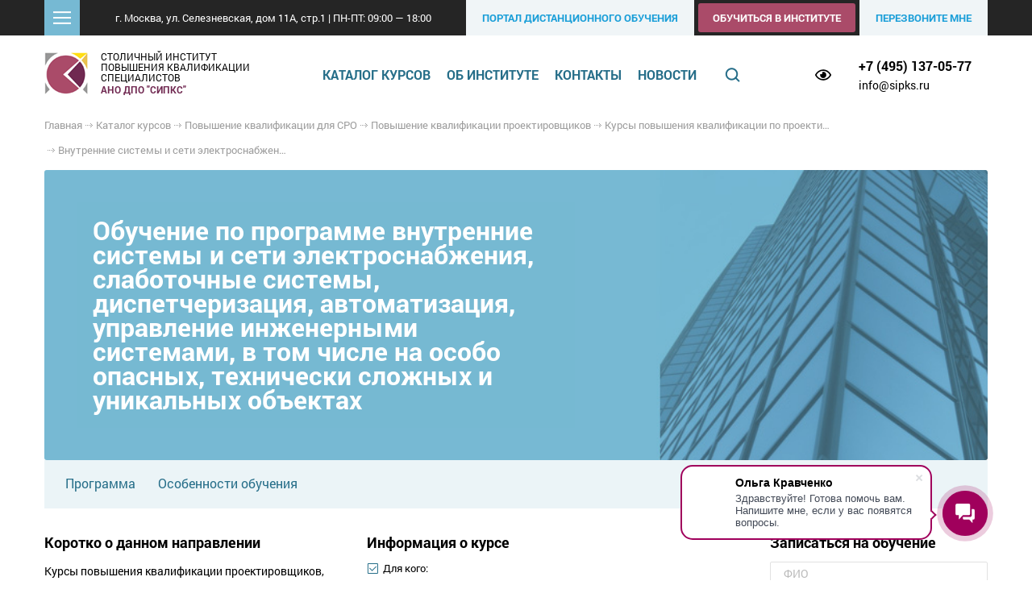

--- FILE ---
content_type: text/html; charset=UTF-8
request_url: https://sipks.ru/povyshenie-kvalifikacii-dlya-sro/kursy-povysheniya-kvalifikacii-po-proektirovaniyu-osobo-opasnyh-tehnicheski-slozhnyh-i-unikalnyh-obektov/vnutrennie-sistemy-i-seti-elektrosnabzheniya-slabotochnye-sistemy-dispetcherizaciya-avtomatizaciya-u/
body_size: 14962
content:
<!doctype html>
<html lang="ru">
<head>
   <title>Обучение по программе внутренние системы и сети электроснабжения, слаботочные системы, диспетчеризация, автоматизация, управление инженерными системами, в том числе на особо опасных, технически сложных и уникальных объектах</title>



<meta name="description" content="Приглашаем на обучение по программе внутренние системы и сети электроснабжения, слаботочные системы, диспетчеризация, автоматизация, управление инженерными системами, в том числе на особо опасных, технически сложных и уникальных объектах, 104 часа, Учебный центр АНО ДПО «СИПКС». Записывайтесь!">
<meta name="keywords" content="Обучение по программе внутренние системы и сети электроснабжения, слаботочные системы, диспетчеризация, автоматизация, управление инженерными системами, в том числе на особо опасных, технически сложных и уникальных объектах">
	
<link href="https://sipks.ru/povyshenie-kvalifikacii-dlya-sro/kursy-povysheniya-kvalifikacii-po-proektirovaniyu-osobo-opasnyh-tehnicheski-slozhnyh-i-unikalnyh-obektov/vnutrennie-sistemy-i-seti-elektrosnabzheniya-slabotochnye-sistemy-dispetcherizaciya-avtomatizaciya-u/" rel="canonical">
<base href="https://sipks.ru">
<meta charset="UTF-8">
<meta name="viewport" content="width=device-width, user-scalable=no, initial-scale=1.0">
<meta http-equiv="X-UA-Compatible" content="ie=edge">

<link rel="stylesheet" href="/design/js/vendor.bundle.css?v=2167647">
<link rel="stylesheet" href="/design/bvi/css/bvi.min.css?v=24b40a4">
<link rel="stylesheet" href="/design/css/styles.css?v=6f7652c">
<link rel="stylesheet" href="/design/css/additional_styles.css?v=4d80ce0">
<script src="https://code.jquery.com/jquery-3.6.0.min.js" integrity="sha256-/xUj+3OJU5yExlq6GSYGSHk7tPXikynS7ogEvDej/m4=" crossorigin="anonymous"></script>
<script type="text/javascript"  src="/design/js/scripts.js?v=0548e5f"></script>
<script>var YANDEX_COUNTER_ID = '16221841';</script>
<script src="https://www.google.com/recaptcha/api.js?render=6Lc6MEgsAAAAAErqah0Vs8VrWzdZumP1eNc-nL0h"></script>
</head>
<body>

<div class="wrapper" id="root">
  <div class="fixed-bar">
    <div class="fixed-bar__pane">
      <!-- BEGIN: Navbar -->
<div class="navbar">
  <div class="navbar__container">
    <div class="navbar__section navbar__menu">
      <div class="hamburger" role="button"><span><span>x</span></span></div>
    </div><!-- // .navbar__menu -->
    <div class="navbar__section navbar__info">
      <div>г. Москва, ул. Селезневская, дом 11А, стр.1 | ПН-ПТ: 09:00 — 18:00</div>
        
        
        
      
        
        
        
      
        
        
    </div><!-- // .navbar__info -->
        
      
      
      
    <a rel="nofollow" class="navbar__section navbar__button" href="https://sipks.unicraft.org" onclick="yaCounter16221841.reachGoal ('portal'); return true;" target=_blank>
      <i class="btn__icon icon icon_portal"></i>
      <span class="btn__content">Портал дистанционного обучения</span>
    </a><!-- // .navbar__button -->
    <div class="navbar__section navbar__button-container">
      <a onclick="yaCounter16221841.reachGoal ('btn-learn-top'); return true;" class="btn btn_accent" href="#" @click.prevent="modal('Обучиться в институте', 'request-form')">
        Обучиться в институте
      </a>
    </div><!-- // .navbar__button-container -->
    <div onclick="yaCounter16221841.reachGoal ('btn-callback-top'); return true;" class="navbar__section navbar__button navbar__callback" role="button"
        @click.prevent="modal('Обратный звонок', 'callback-form')">
      Перезвоните мне
    </div><!-- // .navbar__callback -->
  </div><!-- // .navbar__container -->

  <div class="navbar__container">
    <div class="navbar__helper">
      <div class="navbar__panel">
        <div class="nav">
          <div class="nav__pane">
            <div class="nav__col">
              <nav class="nav__menu">
              <ul class="nav__menu-col menu"><li class="menu__item">
                    <a class="menu__link" href="/aboutus/osnovnye-svedeniya-ob-institute/" >Основные сведения об институте</a>
                    
                </li><li class="menu__item">
                    <a class="menu__link" href="/aboutus/licenzii-i-akkreditacii/" >Лицензии и аккредитации</a>
                    
                </li><li class="menu__item">
                    <a class="menu__link" href="/aboutus/normativnye-dokumenty/" >Документы</a>
                    
                </li><li class="menu__item">
                    <a class="menu__link" href="/aboutus/struktura-i-organy-upravleniya-obrazovatelnoj-organizaciej/" >Структура и органы управления образовательной организацией</a>
                    
                </li><li class="menu__item">
                    <a class="menu__link" href="/aboutus/teachers/" >Педагогический состав Института</a>
                    
                </li><li class="menu__item">
                    <a class="menu__link" href="/aboutus/classes/" >Кафедры</a>
                    
                </li><li class="menu__item">
                    <a class="menu__link" href="/aboutus/vydavaemye-dokumenty/" >Выдаваемые документы</a>
                    
                </li></ul>
              <ul class="nav__menu-col menu"><li class="menu__item">
                    <a class="menu__link" href="/aboutus/materialno-tehnicheskoe-obespechenie-i-osnashhyonnost-obrazovatelnogo-processa/" >Материально-техническое обеспечение и оснащённость образовательного процесса</a>
                    
                </li><li class="menu__item">
                    <a class="menu__link" href="/aboutus/nauchnaya-deyatelnost/" >Научная деятельность</a>
                    
                </li><li class="menu__item">
                    <a class="menu__link" href="/aboutus/partners/" >Партнёры</a>
                    
                </li></ul>
              </nav>
            </div>
            <div class="nav__col">
              <div class="row">
                <div class="col-lg-6">
                   <div class="nav__item">
                        <a class="nav__link" href="/courses/" >Каталог курсов</a>
                        
                    </div><div class="nav__item">
                        <a class="nav__link" href="/aboutus/" >Об институте</a>
                        
                    </div><div class="nav__item">
                        <a class="nav__link" href="/contacts/" >Контакты</a>
                        
                    </div><div class="nav__item">
                        <a class="nav__link" href="/press-center/" >Новости</a>
                        
                    </div>

                  <div class="nav__button">
                    <a class="btn btn_dark btn_block" href="#" role="button"
                        @click.prevent="modal('Обучиться в институте', 'request-form')">
                      Обучиться в институте</a>
                  </div>
                  <div class="nav__button">
                    <a class="btn btn_dark btn_block" target="_blank" href="https://sipks.unicraft.org">Дистанционное обучение</a>
                  </div>
                  <div class="nav__button">
                    <a class="btn btn_dark btn_block" href="#" role="button"
                        @click.prevent="modal('Обратный звонок', 'callback-form')">
                      Перезвонить мне</a></div>
                </div>
                <div class="col-lg-6">
                  <div class="nav__block">
                    <div class="nav__title">Контакты</div>
                    <div class="nav__text"><span class="call_phone_3">
                      +7 (495) 137-05-77 <br>
                      </span>  <br>
                      info@sipks.ru
                    </div>
                  </div>
                  <div class="nav__block">
                    <div class="nav__title">Режим работы:</div>
                    <div class="nav__text">09:00 — 18:00</div>
                  </div>
                  <div class="nav__social op">
                    <div class="soc-icons">
                    <!--  <a class="si si_twitter" href="#">Twitter</a>
                      <a class="si si_facebook" href="#">Facebook</a>
                      <a class="si si_linked-in" href="#">LinkedIn</a>
                      <a class="si si_google-plus" href="#">Google+</a>
                      <a class="si si_vk" href="#">В контакте</a> -->
                    </div>
                  </div>
                </div>
              </div>
            </div>
          </div><!-- // .nav__pane -->
        </div><!-- // .nav -->
      </div><!-- // .navbar__panel -->
    </div>
  </div>
</div>
<!-- END: Navbar -->

    </div>
  </div>

  <!-- BEGIN: .header -->
<header class="header">
    <div class="header__container">
        <div class="header__set">
            <div class="header__section header__logo">
                <a class="logo" href="/">
                    <img class="logo__image" src="/design/images/logo.png" alt="СИПКС - столичный институт повышения квалификации">
                    <div class="logo__title">
                        Столичный институт <br>
                        повышения квалификации <br>
                        специалистов
                    </div>
                    <div class="logo__name">АНО ДПО "СИПКС"</div>
                </a>
            </div><!-- // .header__logo -->
            <div class="header__section header__menu">
                <ul class="hmenu"><li class="hmenu__item">
	<a class="hmenu__link" href="/courses/" title="Каталог курсов">Каталог курсов</a>
	<div class="hmenu__dropdown">
    <ul class="dropdown"><li class="hmenu__item">
	<a class="hmenu__link" href="/professionalnaya-perepodgotovka/" title="Профессиональная переподготовка">Профессиональная переподготовка</a>
	<div class="hmenu__dropdown">
    <ul class="dropdown"><li class="dropdown__item ">
	<a class="dropdown__link" href="/professionalnaya-perepodgotovka/professionalnaya-perepodgotovka-ekspertov-negosudarstvennoj-ekspertizy/" title="Профессиональная переподготовка экспертов негосударственной/государственной экспертизы проектной документации">Профессиональная переподготовка экспертов негосударственной/государственной экспертизы проектной документации</a>
	
</li><li class="dropdown__item ">
	<a class="dropdown__link" href="/professionalnaya-perepodgotovka/professionalnaya-perepodgotovka-specialistov-ekspertov-po-podtverzhdeniyu-sootvetstviya-produkcii-trebovaniyam-pozharnoj-bezopasnosti/" title="Профессиональная переподготовка специалистов по подтверждению соответствия требованиям пожарной безопасности">Профессиональная переподготовка специалистов по подтверждению соответствия требованиям пожарной безопасности</a>
	
</li><li class="dropdown__item ">
	<a class="dropdown__link" href="/professionalnaya-perepodgotovka/gornoe-delo/" title="Горное дело">Горное дело</a>
	
</li><li class="dropdown__item ">
	<a class="dropdown__link" href="/professionalnaya-perepodgotovka/ekologicheskaya-bezopasnost/" title="Экологическая безопасность">Экологическая безопасность</a>
	
</li><li class="dropdown__item ">
	<a class="dropdown__link" href="/professionalnaya-perepodgotovka/promyshlennoe-i-grazhdanskoe-stroitelstvo-pgs/" title="Промышленное и гражданское строительство (ПГС)">Промышленное и гражданское строительство (ПГС)</a>
	
</li><li class="dropdown__item ">
	<a class="dropdown__link" href="/professionalnaya-perepodgotovka/pozharnaya-bezopasnost/" title="Пожарная безопасность">Пожарная безопасность</a>
	
</li><li class="dropdown__item ">
	<a class="dropdown__link" href="/professionalnaya-perepodgotovka/ohrana-truda/" title="Охрана труда">Охрана труда</a>
	
</li><li class="dropdown__item ">
	<a class="dropdown__link" href="/professionalnaya-perepodgotovka/ekonomika-i-finansy/" title="Экономика и финансы">Экономика и финансы</a>
	
</li><li class="dropdown__item ">
	<a class="dropdown__link" href="/professionalnaya-perepodgotovka/upravlenie-personalom/" title="Управление персоналом">Управление персоналом</a>
	
</li><li class="dropdown__item ">
	<a class="dropdown__link" href="/professionalnaya-perepodgotovka/gosudarstvennoe-i-munitsipalnoe-upravlenie/" title="Государственное и муниципальное управление">Государственное и муниципальное управление</a>
	
</li><li class="dropdown__item ">
	<a class="dropdown__link" href="/professionalnaya-perepodgotovka/markshejderskoe-delo/" title="Маркшейдерское дело">Маркшейдерское дело</a>
	
</li><li class="dropdown__item ">
	<a class="dropdown__link" href="/professionalnaya-perepodgotovka/energosberezhenie/" title="Энергосбережение">Энергосбережение</a>
	
</li><li class="dropdown__item ">
	<a class="dropdown__link" href="/professionalnaya-perepodgotovka/proektirovanie-zdanij-i-sooruzhenij/" title="Проектирование зданий и сооружений">Проектирование зданий и сооружений</a>
	
</li><li class="dropdown__item ">
	<a class="dropdown__link" href="/professionalnaya-perepodgotovka/upravlenie-mnogokvartirnymi-domami/" title="Управление многоквартирными домами">Управление многоквартирными домами</a>
	
</li><li class="dropdown__item ">
	<a class="dropdown__link" href="/professionalnaya-perepodgotovka/art-terapiya/" title="Арт-терапия">Арт-терапия</a>
	
</li><li class="dropdown__item ">
	<a class="dropdown__link" href="/professionalnaya-perepodgotovka/kadastrovaya-deyatelnost/" title="Кадастровая деятельность">Кадастровая деятельность</a>
	
</li><li class="dropdown__item ">
	<a class="dropdown__link" href="/professionalnaya-perepodgotovka/normokontrol/" title="Нормоконтроль">Нормоконтроль</a>
	
</li><li class="dropdown__item ">
	<a class="dropdown__link" href="/professionalnaya-perepodgotovka/tehnosfernaya-bezopasnost/" title="Техносферная безопасность">Техносферная безопасность</a>
	
</li><li class="dropdown__item ">
	<a class="dropdown__link" href="/professionalnaya-perepodgotovka/grazhdanskaya-oborona-i-zashhita-ot-chrezvychajnyh-situacij/" title="Гражданская оборона и защита от чрезвычайных ситуаций">Гражданская оборона и защита от чрезвычайных ситуаций</a>
	
</li><li class="dropdown__item ">
	<a class="dropdown__link" href="/professionalnaya-perepodgotovka/ekspluataciya-zdanij-i-sooruzhenij/" title="Эксплуатация гражданских зданий">Эксплуатация гражданских зданий</a>
	
</li><li class="dropdown__item ">
	<a class="dropdown__link" href="/professionalnaya-perepodgotovka/obuchenie-pedagogov/" title="Обучение педагогов">Обучение педагогов</a>
	
</li><li class="dropdown__item ">
	<a class="dropdown__link" href="/professionalnaya-perepodgotovka/goszakupki/" title="Госзакупки">Госзакупки</a>
	
</li><li class="dropdown__item ">
	<a class="dropdown__link" href="/professionalnaya-perepodgotovka/inzhenerno-geologicheskie-i-inzhenerno-geotehnicheskie-izyskaniya/" title="Инженерно-геологические и инженерно-геотехнические изыскания">Инженерно-геологические и инженерно-геотехнические изыскания</a>
	
</li><li class="dropdown__item ">
	<a class="dropdown__link" href="/professionalnaya-perepodgotovka/kadrovoe-deloproizvodstvo/" title="Кадровое делопроизводство">Кадровое делопроизводство</a>
	
</li><li class="dropdown__item ">
	<a class="dropdown__link" href="/professionalnaya-perepodgotovka/teplogazosnabzhenie-i-ventilyaciya/" title="Теплогазоснабжение и вентиляция">Теплогазоснабжение и вентиляция</a>
	
</li><li class="dropdown__item ">
	<a class="dropdown__link" href="/professionalnaya-perepodgotovka/kondicionirovanie-vozduha/" title="Кондиционирование воздуха">Кондиционирование воздуха</a>
	
</li></ul>
</div>
</li><li class="dropdown__item ">
	<a class="dropdown__link" href="/povyshenie-kvalifikacii-dlya-sro/" title="Повышение квалификации для СРО">Повышение квалификации для СРО</a>
	
</li><li class="hmenu__item">
	<a class="hmenu__link" href="/povyshenie-kvalifikacii/" title="Повышение квалификации">Повышение квалификации</a>
	<div class="hmenu__dropdown">
    <ul class="dropdown"><li class="dropdown__item ">
	<a class="dropdown__link" href="/povyshenie-kvalifikacii/kursy-obucheniya-pozharno-tehnicheskogo-minimuma/" title="Обучение по пожарной безопасности (ПТМ)">Обучение по пожарной безопасности (ПТМ)</a>
	
</li><li class="dropdown__item ">
	<a class="dropdown__link" href="/povyshenie-kvalifikacii/pozharnaya-bezopasnost1/" title="Повышение квалификации по пожарной безопасности">Повышение квалификации по пожарной безопасности</a>
	
</li><li class="dropdown__item ">
	<a class="dropdown__link" href="/povyshenie-kvalifikacii/kursy-povysheniya-kvalifikacii-po-promyshlennoj-bezopasnosti/" title="Повышение квалификации по промышленной безопасности">Повышение квалификации по промышленной безопасности</a>
	
</li><li class="dropdown__item ">
	<a class="dropdown__link" href="/povyshenie-kvalifikacii/voinskij-uchet/" title="Воинский учет и бронирование граждан, пребывающих в запасе">Воинский учет и бронирование граждан, пребывающих в запасе</a>
	
</li><li class="dropdown__item ">
	<a class="dropdown__link" href="/povyshenie-kvalifikacii/normokontrol-tehnicheskoj-dokumentacii/" title="Нормоконтроль технической документации">Нормоконтроль технической документации</a>
	
</li><li class="dropdown__item ">
	<a class="dropdown__link" href="/povyshenie-kvalifikacii/oxrana-truda-dlya-rukovoditelej-i-specialistov-organizacij/" title="Охрана труда для руководителей и специалистов организаций">Охрана труда для руководителей и специалистов организаций</a>
	
</li><li class="dropdown__item ">
	<a class="dropdown__link" href="/povyshenie-kvalifikacii/povyshenie-kvalifikacii-ekspertov-proektnoj-dokumentacii/" title="Повышение квалификации на право подготовки заключений экспертизы проектной документации и (или) результатов инженерных изысканий">Повышение квалификации на право подготовки заключений экспертизы проектной документации и (или) результатов инженерных изысканий</a>
	
</li><li class="dropdown__item ">
	<a class="dropdown__link" href="/povyshenie-kvalifikacii/povyshenie-kvalifikacii-v-sfere-zhkh/" title="Повышение квалификации в сфере ЖКХ">Повышение квалификации в сфере ЖКХ</a>
	
</li><li class="dropdown__item ">
	<a class="dropdown__link" href="/povyshenie-kvalifikacii/kontraktnaya-sistema-v-sfere-zakupok/" title="Курсы повышения квалификации и обучение 44-ФЗ - 223-ФЗ">Курсы повышения квалификации и обучение 44-ФЗ - 223-ФЗ</a>
	
</li><li class="dropdown__item ">
	<a class="dropdown__link" href="/povyshenie-kvalifikacii/podtverzhdenie-sootvetstviya-produkcii-trebovaniyam-pozharnoj-bezopasnosti/" title="Повышение квалификации специалистов (экспертов) по подтверждению соответствия продукции требованиям пожарной безопасности">Повышение квалификации специалистов (экспертов) по подтверждению соответствия продукции требованиям пожарной безопасности</a>
	
</li><li class="dropdown__item ">
	<a class="dropdown__link" href="/povyshenie-kvalifikacii/povyshenie-kvalifikacii-po-protivodejstviyu-korrupcii/" title="Повышение квалификации по противодействию коррупции">Повышение квалификации по противодействию коррупции</a>
	
</li><li class="dropdown__item ">
	<a class="dropdown__link" href="/povyshenie-kvalifikacii/bezopasnaya-ekspluataciya-skladskogo-oborudovaniya-texnicheskoe-osvidetelstvovanie-stellazhej/" title="Безопасная эксплуатация складского оборудования. Техническое освидетельствование стеллажей">Безопасная эксплуатация складского оборудования. Техническое освидетельствование стеллажей</a>
	
</li><li class="dropdown__item ">
	<a class="dropdown__link" href="/povyshenie-kvalifikacii/energoeffektivnost-energosberezhenie-i-energoaudit1/" title="Энергоэффективность, энергосбережение и энергоаудит">Энергоэффективность, энергосбережение и энергоаудит</a>
	
</li><li class="dropdown__item ">
	<a class="dropdown__link" href="/povyshenie-kvalifikacii/rabota-na-obektah-ispolzovaniya-atomnoj-energii/" title="Работа на объектах использования атомной энергии">Работа на объектах использования атомной энергии</a>
	
</li><li class="dropdown__item ">
	<a class="dropdown__link" href="/povyshenie-kvalifikacii/ekologicheskaya-bezopasnost1/" title="Экологическая безопасность">Экологическая безопасность</a>
	
</li><li class="dropdown__item ">
	<a class="dropdown__link" href="/povyshenie-kvalifikacii/radiacionnaya-bezopasnost/" title="Радиационная безопасность">Радиационная безопасность</a>
	
</li><li class="dropdown__item ">
	<a class="dropdown__link" href="/povyshenie-kvalifikacii/deratizaciya-dezinsekciya/" title="Проведение дезинфекционных, дезинсекционных и дератизационных работ в организациях различного профиля">Проведение дезинфекционных, дезинсекционных и дератизационных работ в организациях различного профиля</a>
	
</li><li class="dropdown__item ">
	<a class="dropdown__link" href="/povyshenie-kvalifikacii/go-i-chs/" title="Гражданская оборона и чрезвычайные ситуации">Гражданская оборона и чрезвычайные ситуации</a>
	
</li><li class="dropdown__item ">
	<a class="dropdown__link" href="/povyshenie-kvalifikacii/upravlenie-personalom1/" title="Управление персоналом">Управление персоналом</a>
	
</li><li class="dropdown__item ">
	<a class="dropdown__link" href="/povyshenie-kvalifikacii/menedzhment-ekonomika-pravo/" title="Менеджмент. Экономика. Право">Менеджмент. Экономика. Право</a>
	
</li><li class="dropdown__item ">
	<a class="dropdown__link" href="/povyshenie-kvalifikacii/gosudarstvennoe-i-municipalnoe-upravlenie1/" title="Государственное и муниципальное управление">Государственное и муниципальное управление</a>
	
</li><li class="dropdown__item ">
	<a class="dropdown__link" href="/povyshenie-kvalifikacii/gosudarstvennaya-grazhdanskaya-sluzhba/" title="Государственная гражданская служба">Государственная гражданская служба</a>
	
</li><li class="dropdown__item ">
	<a class="dropdown__link" href="/povyshenie-kvalifikacii/kursy-dlya-pedagogov/" title="Курсы для педагогов">Курсы для педагогов</a>
	
</li><li class="dropdown__item ">
	<a class="dropdown__link" href="/povyshenie-kvalifikacii/voinskij-uchyot-i-bronirovanie-grazhdan-prebyvayushhih-v-zapase-v-usloviyah-mobilizacii-naseleniya/" title="Воинский учёт и бронирование граждан, пребывающих в запасе в условиях мобилизации населения">Воинский учёт и бронирование граждан, пребывающих в запасе в условиях мобилизации населения</a>
	
</li><li class="dropdown__item ">
	<a class="dropdown__link" href="/povyshenie-kvalifikacii/linejnye-obekty-kommunikacii-i-seti-inzhenerno-tehnicheskogo-obespecheniya/" title="Линейные объекты, коммуникации и сети инженерно-технического обеспечения. Законодательство с учетом изменений на июнь 2020 года">Линейные объекты, коммуникации и сети инженерно-технического обеспечения. Законодательство с учетом изменений на июнь 2020 года</a>
	
</li></ul>
</div>
</li><li class="hmenu__item">
	<a class="hmenu__link" href="/obuchenie/" title="Обучение">Обучение</a>
	<div class="hmenu__dropdown">
    <ul class="dropdown"><li class="dropdown__item ">
	<a class="dropdown__link" href="/obuchenie/obuchenie-ohrana-truda/" title="Охрана труда">Охрана труда</a>
	
</li><li class="dropdown__item ">
	<a class="dropdown__link" href="/obuchenie/ohrana-truda-na-vysote/" title="Безопасные работы на высоте">Безопасные работы на высоте</a>
	
</li><li class="dropdown__item ">
	<a class="dropdown__link" href="/obuchenie/kursy-po-okazaniyu-pervoj-medicinskoj-pomoshhi-postradavshemu/" title="Курсы по оказанию первой медицинской помощи">Курсы по оказанию первой медицинской помощи</a>
	
</li><li class="dropdown__item ">
	<a class="dropdown__link" href="/obuchenie/protivodejstvie-korrupcii/" title="Противодействие коррупции">Противодействие коррупции</a>
	
</li><li class="dropdown__item ">
	<a class="dropdown__link" href="/obuchenie/canitarno-epidemiologicheskaya-bezopasnost-na-promyshlennyh-predpriyatiyah/" title="Cанитарно-эпидемиологическая безопасность на промышленных предприятиях">Cанитарно-эпидемиологическая безопасность на промышленных предприятиях</a>
	
</li></ul>
</div>
</li><li class="hmenu__item">
	<a class="hmenu__link" href="/attestaciya/" title="Подготовка к аттестации">Подготовка к аттестации</a>
	<div class="hmenu__dropdown">
    <ul class="dropdown"><li class="dropdown__item ">
	<a class="dropdown__link" href="/attestaciya/predattestacionnaya-podgotovka-ekspertov-proektnoj-dokumentacii/" title="Подготовка экспертов к аттестации в Минстрое по актуальным материалам 2026 года">Подготовка экспертов к аттестации в Минстрое по актуальным материалам 2026 года</a>
	
</li><li class="dropdown__item ">
	<a class="dropdown__link" href="/attestaciya/podgotovka-k-attestacii-v-oblasti-promyshlennoj-bezopasnosti/" title="Подготовка к аттестации в области промышленной безопасности">Подготовка к аттестации в области промышленной безопасности</a>
	
</li><li class="dropdown__item ">
	<a class="dropdown__link" href="/attestaciya/nezavisimaya-ocenka-kvalifikacii-nok/" title="Независимая оценка квалификации (НОК)">Независимая оценка квалификации (НОК)</a>
	
</li></ul>
</div>
</li><li class="hmenu__item">
	<a class="hmenu__link" href="/vebinary-seminary-treningi/" title="Вебинары, семинары, тренинги">Вебинары, семинары, тренинги</a>
	<div class="hmenu__dropdown">
    <ul class="dropdown"><li class="dropdown__item ">
	<a class="dropdown__link" href="/vebinary-seminary-treningi/vebinary/" title="Вебинары">Вебинары</a>
	
</li><li class="dropdown__item ">
	<a class="dropdown__link" href="/vebinary-seminary-treningi/seminary/" title="Семинары">Семинары</a>
	
</li><li class="dropdown__item ">
	<a class="dropdown__link" href="/vebinary-seminary-treningi/treningi/" title="Тренинги">Тренинги</a>
	
</li></ul>
</div>
</li><li class="dropdown__item ">
	<a class="dropdown__link" href="/nachalnaya-voennaya-podgotovka/" title="Начальная военная подготовка">Начальная военная подготовка</a>
	
</li></ul>
</div>
</li><li class="hmenu__item">
	<a class="hmenu__link" href="/aboutus/" title="Об институте">Об институте</a>
	<div class="hmenu__dropdown">
    <ul class="dropdown"><li class="dropdown__item ">
	<a class="dropdown__link" href="/aboutus/osnovnye-svedeniya-ob-institute/" title="Основные сведения об институте">Основные сведения об институте</a>
	
</li><li class="dropdown__item ">
	<a class="dropdown__link" href="/aboutus/licenzii-i-akkreditacii/" title="Лицензии и аккредитации">Лицензии и аккредитации</a>
	
</li><li class="dropdown__item ">
	<a class="dropdown__link" href="/aboutus/normativnye-dokumenty/" title="Документы">Документы</a>
	
</li><li class="dropdown__item ">
	<a class="dropdown__link" href="/aboutus/struktura-i-organy-upravleniya-obrazovatelnoj-organizaciej/" title="Структура и органы управления образовательной организацией">Структура и органы управления образовательной организацией</a>
	
</li><li class="dropdown__item ">
	<a class="dropdown__link" href="/aboutus/obrazovanie/" title="Образование">Образование</a>
	
</li><li class="dropdown__item ">
	<a class="dropdown__link" href="/aboutus/rukovodstvo-instituta/" title="Руководство. Педагогический (научно-педагогический) состав">Руководство. Педагогический (научно-педагогический) состав</a>
	
</li><li class="dropdown__item ">
	<a class="dropdown__link" href="/aboutus/materialno-tehnicheskoe-obespechenie-i-osnashhyonnost-obrazovatelnogo-processa/" title="Материально-техническое обеспечение и оснащённость образовательного процесса">Материально-техническое обеспечение и оснащённость образовательного процесса</a>
	
</li><li class="dropdown__item ">
	<a class="dropdown__link" href="/aboutus/platnye-obrazovatelnye-uslugi/" title="Платные образовательные услуги">Платные образовательные услуги</a>
	
</li><li class="dropdown__item ">
	<a class="dropdown__link" href="/aboutus/vakantnye-mesta-dlya-priema-perevoda-obuchayushhihsya/" title="Вакантные места для приема (перевода) обучающихся">Вакантные места для приема (перевода) обучающихся</a>
	
</li><li class="dropdown__item ">
	<a class="dropdown__link" href="/aboutus/dostupnaya-sreda/" title="Доступная среда">Доступная среда</a>
	
</li><li class="dropdown__item ">
	<a class="dropdown__link" href="/aboutus/mezhdunarodnoe-sotrudnichestvo/" title="Международное сотрудничество">Международное сотрудничество</a>
	
</li><li class="dropdown__item ">
	<a class="dropdown__link" href="/aboutus/nauchnaya-deyatelnost/" title="Научная деятельность">Научная деятельность</a>
	
</li><li class="dropdown__item ">
	<a class="dropdown__link" href="/aboutus/teachers/" title="Педагогический состав Института">Педагогический состав Института</a>
	
</li><li class="dropdown__item ">
	<a class="dropdown__link" href="/feedback/" title="Отзывы">Отзывы</a>
	
</li><li class="dropdown__item ">
	<a class="dropdown__link" href="/aboutus/vakansii/" title="Вакансии института">Вакансии института</a>
	
</li><li class="dropdown__item ">
	<a class="dropdown__link" href="/aboutus/classes/" title="Кафедры">Кафедры</a>
	
</li><li class="dropdown__item ">
	<a class="dropdown__link" href="/aboutus/vydavaemye-dokumenty/" title="Выдаваемые документы">Выдаваемые документы</a>
	
</li><li class="dropdown__item ">
	<a class="dropdown__link" href="/aboutus/knowledge-base/" title="База знаний">База знаний</a>
	
</li><li class="dropdown__item ">
	<a class="dropdown__link" href="/aboutus/partners/" title="Партнёры">Партнёры</a>
	
</li></ul>
</div>
</li><li class="hmenu__item">
	<a class="hmenu__link" href="/contacts/" title="Контакты">Контакты</a>
	<div class="hmenu__dropdown">
    <ul class="dropdown"><li class="dropdown__item ">
	<a class="dropdown__link" href="/contacts/" title="Главный офис (Москва)">Главный офис (Москва)</a>
	
</li></ul>
</div>
</li><li class="hmenu__item"><a class="hmenu__link" href="/press-center/">Новости</a></li></ul>
            </div><!-- // .header__menu -->
            <div class="header__section header__search" style="display:n1one;">
                <div class="search">
                    <button class="search__button">Поиск</button>
                    <form class="search__pane" action="/search/" method="get">
                        <input type="hidden" name="searchid" value="2315995"/>
                        <input type="hidden" name="l10n" value="ru"/>
                        <input type="hidden" name="reqenc" value=""/>
                        <input type="text"   name="text" class="search__input" placeholder="Найдите свой курс">
                        <button class="search__submit" type="submit">Найти</button>
                    </form>
                </div>
            </div><!-- // .header__search -->
            <div class="header__section header__achievements" >
                <a style="display:none;" rel="nofollow" class="achievement" href="https://zakupki.mos.ru/#/suppliers/1107976" target=_blank> 
                    <img src="/design/images/achievement.png" alt="Портал поставщиков">
                </a>
                <a class="bvi bvi-open header-link" href="#">
                    <svg style="width: 20px;" xmlns="http://www.w3.org/2000/svg" viewBox="0 0 576 512">
                        <path d="M288 144a110.94 110.94 0 0 0-31.24 5 55.4 55.4 0 0 1 7.24 27 56 56 0 0 1-56 56 55.4 55.4 0 0 1-27-7.24A111.71 111.71 0 1 0 288 144zm284.52 97.4C518.29 135.59 410.93 64 288 64S57.68 135.64 3.48 241.41a32.35 32.35 0 0 0 0 29.19C57.71 376.41 165.07 448 288 448s230.32-71.64 284.52-177.41a32.35 32.35 0 0 0 0-29.19zM288 400c-98.65 0-189.09-55-237.93-144C98.91 167 189.34 112 288 112s189.09 55 237.93 144C477.1 345 386.66 400 288 400z"/>
                    </svg>
                 <!--   Версия для слабовидящих -->
                </a>
            </div><!-- // .header__achievements -->
            <div class="header__section header__contacts">
                <div class="header-phones call_phone_1">
                    <a class="header-phones__link" href="tel:+7 (495) 137-05-77">+7 (495) 137-05-77</a> <br>
                    <!-- <a class="header-phones__link" href="tel:"></a> <br> -->
                </div>
                <div class="header-email"><a href="mailto:info@sipks.ru">info@sipks.ru</a></div>
            </div><!-- // .header__contacts -->
        </div>
    </div>
</header>
<!-- END: .header -->


  <div class="page">
    <div class="page__breadcrumbs">
      <div class="container"><nav class="breadcrumbs"><ul class="breadcrumb" itemscope itemtype="http://schema.org/BreadcrumbList"><li itemprop="itemListElement" itemscope itemtype="http://schema.org/ListItem"><meta itemprop="position" content="1" /><a href="https://sipks.ru/" title="Главная"  itemprop="item"><span itemprop="name">Главная</span></a></li><li itemprop="itemListElement" itemscope itemtype="http://schema.org/ListItem"><meta itemprop="position" content="2" /><a href="https://sipks.ru/courses/" title="Каталог курсов"  itemprop="item"><span itemprop="name">Каталог курсов</span></a></li><li itemprop="itemListElement" itemscope itemtype="http://schema.org/ListItem"><meta itemprop="position" content="3" /><a href="https://sipks.ru/povyshenie-kvalifikacii-dlya-sro/" title="Повышение квалификации для СРО"  itemprop="item"><span itemprop="name">Повышение квалификации для СРО</span></a></li><li itemprop="itemListElement" itemscope itemtype="http://schema.org/ListItem"><meta itemprop="position" content="4" /><a href="https://sipks.ru/povyshenie-kvalifikacii-dlya-sro/povyshenie-kvalifikacii-proektirovshhikov/" title="Повышение квалификации проектировщиков"  itemprop="item"><span itemprop="name">Повышение квалификации проектировщиков</span></a></li><li itemprop="itemListElement" itemscope itemtype="http://schema.org/ListItem"><meta itemprop="position" content="5" /><a href="https://sipks.ru/povyshenie-kvalifikacii-dlya-sro/kursy-povysheniya-kvalifikacii-po-proektirovaniyu-osobo-opasnyh-tehnicheski-slozhnyh-i-unikalnyh-obektov/" title="Курсы повышения квалификации по проектированию особо опасных, технически сложных и уникальных объектов"  itemprop="item"><span itemprop="name">Курсы повышения квалификации по проектированию особо опасных, технически сложных и уникальных объектов</span></a></li> <li itemprop="itemListElement" itemscope itemtype="http://schema.org/ListItem"><meta itemprop="position" content="6" /><a href="https://sipks.ru/povyshenie-kvalifikacii-dlya-sro/kursy-povysheniya-kvalifikacii-po-proektirovaniyu-osobo-opasnyh-tehnicheski-slozhnyh-i-unikalnyh-obektov/vnutrennie-sistemy-i-seti-elektrosnabzheniya-slabotochnye-sistemy-dispetcherizaciya-avtomatizaciya-u/" title="Внутренние системы и сети электроснабжения, слаботочные системы, диспетчеризация, автоматизация, управление инженерными системами, в том числе на особо опасных, технически сложных и уникальных объектах" itemprop="item"><span itemprop="name">Внутренние системы и сети электроснабжения, слаботочные системы, диспетчеризация, автоматизация, управление инженерными системами, в том числе на особо опасных, технически сложных и уникальных объектах</span></a></li></ul></nav></div>
    </div>

    <div class="page__header mb-0">
      <div class="container">
        <div class="page-header">
          <div class="page-header__top" style="background-image:url(/design/images/content/course-bg.jpg);">
            <!-- <img class="page-header__object" src="/design/images/page-header-object-1.png" alt=""> -->
            <h1 class="page-header__title page-header__title_small"> Обучение по программе внутренние системы и сети электроснабжения, слаботочные системы, диспетчеризация, автоматизация, управление инженерными системами, в том числе на особо опасных, технически сложных и уникальных объектах</h1>
          </div>
        </div>
        <div class="anchor-nav">
          <a class="anchor-nav__item scroll-to" href="#program">Программа</a>
          <a class="anchor-nav__item scroll-to" href="#learn">Особенности обучения</a>
          <a class="anchor-nav__item scroll-to" href="#video">Видеопрезентация</a>
          <a class="anchor-nav__item scroll-to" href="#teachers">Преподаватели курса</a>
          <a class="anchor-nav__item scroll-to" href="#faq">FAQ</a>
        </div>
      </div>
    </div>

    <main class="main">
      
      <div class="section">
    <div class="container">
        <div class="row">
            
            <div class="col-lg-4 mb-1">
                <div class="h3">Коротко о данном направлении</div>
                <div class="fz14 user-content"><p>Курсы повышения квалификации проектировщиков, которые предлагает Столичный институт повышения квалификации специалистов, разработаны в соответствии с программами, рекомендованными НОП (Национальное объединение проектировщиков).</p>
<p>&nbsp;</p></div>
            </div>

            <div class="col-md-8 col-lg-5">
                <div class="row">
                    <div class="col-sm-12">
                        <div class="h3">Информация о курсе</div>
                        <div class="c-check">Для кого: </div>
                        <div class="c-time">104 часов</div>
                        <div class="c-check">Стоимость: Цена по запросу</div>
                        <div class="c-check">Удостоверение</div>
                        <div class="c-check">Очно, Дистанционно, Очно-заочно</div>
                        <div class="c-check"></div>
                        
    
                        <!-- <div class="col-sm-6"> -->
    <div class="h3">Выдаётся удостоверение</div>
    
    <a href="assets/images/documents/pk-s-markoj.jpg" class="js-fancy">
        <img class="img-responsive" src="assets/cache/images/documents/pk-s-markoj-220x150-7d4.jpg" alt="">
    </a>
    
    
    
<!-- </div> -->
                    </div>
                    <div class="col-sm-6">
                        
                    </div>
                </div>
            </div>

            <div class="col-md-4 col-lg-3">
                <div class="h3">Записаться на обучение</div>
                <learn-form api="/ajax/?action=learnTop" yandex-goal="fast-course-form" class="hq-form-4">
    <input type="email" name="email" style="display: none;">
    <input type="hidden" name="subject" value="Запись на обучение">
    <input type="hidden" name="courseId" value="689">
    <input type="hidden" name="courseLink" value="https://sipks.ru/povyshenie-kvalifikacii-dlya-sro/kursy-povysheniya-kvalifikacii-po-proektirovaniyu-osobo-opasnyh-tehnicheski-slozhnyh-i-unikalnyh-obektov/vnutrennie-sistemy-i-seti-elektrosnabzheniya-slabotochnye-sistemy-dispetcherizaciya-avtomatizaciya-u/">
    <input type="hidden" name="courseTitle" value="Внутренние системы и сети электроснабжения, слаботочные системы, диспетчеризация, автоматизация, управление инженерными системами, в том числе на особо опасных, технически сложных и уникальных объектах">
    <input type="hidden" name="mail.tmpl" value="mail.course2">
    <input type="hidden" name="mail.user.tmpl" value="mail.user.course2">
    <input type="hidden" name="g-recaptcha-response" id="g-recaptcha-response">
    <div class="policy-check">
              <label>
                  <input type="checkbox" name="policy_accept" value="1">
                  Я согласен с
                  <a href="/privacy-policy" target="_blank">
                      политикой конфиденциальности
                  </a>
              </label>
              <div class="policy-error" hidden>
                  Необходимо согласие с политикой конфиденциальности
              </div>
          </div>
    <!-- <input type="hidden" name="test" value="1"> -->
</learn-form>

            </div>

        </div><!-- // .row -->
    </div>
</div>                   <!-- Основная информация о курсе -->
<!--                Преподаватели курса -->
<div class="section pt-2">
  <div class="container">
    <div class="h2" id="program">Программа курса</div>
    <program api="/ajax/?action=program" :section-id="689" section-name="Внутренние системы и сети электроснабжения, слаботочные системы, диспетчеризация, автоматизация, управление инженерными системами, в том числе на особо опасных, технически сложных и уникальных объектах">
      <div class="course-filter">
        <div class="course-filter__total"> 7</div>
        <div class="course-filter__items">
          <a class="course-filter__item is-selected" href="#">Все</a>
          <a class="course-filter__item" href="#">Дистанционные</a>
          <a class="course-filter__item" href="#">Очные</a>
          <a class="course-filter__item" href="#">Вебинары</a>
        </div>
      </div>
      <div class="program">
<div class="program__course program-course"><div class="program-course__side"><div class="program-course__num"></div><div class="program-course__stat"></div></div><div class="program-course__main"><div class="program-course__title"><a href="">Нормативно-правовые основы проектирования</a></div><div class="program-course__info"><!--noindex--><span>Форма обучения:</span> Очно, Дистанционно <br><span>Обьем обучения:</span> 6 ч.  <!--/noindex--></div></div><div class="program-course__side"><!--noindex--><a onclick="yaCounter16221841.reachGoal ('btn-go-order-programm'); return true;" class="btn btn_accent scroll-to" href="#form">Записаться</a><!--/noindex--></div></div>
<div class="program__course program-course"><div class="program-course__side"><div class="program-course__num"></div><div class="program-course__stat"></div></div><div class="program-course__main"><div class="program-course__title"><a href="">Требования к выполнению проектных работ, влияющих на безопасность объектов строительства организация инвестиционно-строительных процессов</a></div><div class="program-course__info"><!--noindex--><span>Форма обучения:</span> Очно, Дистанционно <br><span>Обьем обучения:</span> 8 ч.  <!--/noindex--></div></div><div class="program-course__side"><!--noindex--><a onclick="yaCounter16221841.reachGoal ('btn-go-order-programm'); return true;" class="btn btn_accent scroll-to" href="#form">Записаться</a><!--/noindex--></div></div>
<div class="program__course program-course"><div class="program-course__side"><div class="program-course__num"></div><div class="program-course__stat"></div></div><div class="program-course__main"><div class="program-course__title"><a href="">Технологии проектирования</a></div><div class="program-course__info"><!--noindex--><span>Форма обучения:</span> Очно, Дистанционно <br><span>Обьем обучения:</span> 8 ч.  <!--/noindex--></div></div><div class="program-course__side"><!--noindex--><a onclick="yaCounter16221841.reachGoal ('btn-go-order-programm'); return true;" class="btn btn_accent scroll-to" href="#form">Записаться</a><!--/noindex--></div></div>
<div class="program__course program-course"><div class="program-course__side"><div class="program-course__num"></div><div class="program-course__stat"></div></div><div class="program-course__main"><div class="program-course__title"><a href="">Организационные мероприятия, обеспечивающие качество выполнения работ</a></div><div class="program-course__info"><!--noindex--><span>Форма обучения:</span> Очно, Дистанционно <br><span>Обьем обучения:</span> 10 ч.  <!--/noindex--></div></div><div class="program-course__side"><!--noindex--><a onclick="yaCounter16221841.reachGoal ('btn-go-order-programm'); return true;" class="btn btn_accent scroll-to" href="#form">Записаться</a><!--/noindex--></div></div>
<div class="program__course program-course"><div class="program-course__side"><div class="program-course__num"></div><div class="program-course__stat"></div></div><div class="program-course__main"><div class="program-course__title"><a href="">Особенности проектирования </a></div><div class="program-course__info"><!--noindex--><span>Форма обучения:</span> Очно, Дистанционно <br><span>Обьем обучения:</span> 36 ч.  <!--/noindex--></div></div><div class="program-course__side"><!--noindex--><a onclick="yaCounter16221841.reachGoal ('btn-go-order-programm'); return true;" class="btn btn_accent scroll-to" href="#form">Записаться</a><!--/noindex--></div></div>
<div class="program__course program-course"><div class="program-course__side"><div class="program-course__num"></div><div class="program-course__stat"></div></div><div class="program-course__main"><div class="program-course__title"><a href="">Особенности проектирования внутренних  систем  и сетей  электроснабжения, слаботочных  систем, диспетчеризации, автоматизации, управление инженерными системами, на особо опасных, технически сложных и уникальных объектах</a></div><div class="program-course__info"><!--noindex--><span>Форма обучения:</span> Очно, Дистанционно <br><span>Обьем обучения:</span> 32 ч.  <!--/noindex--></div></div><div class="program-course__side"><!--noindex--><a onclick="yaCounter16221841.reachGoal ('btn-go-order-programm'); return true;" class="btn btn_accent scroll-to" href="#form">Записаться</a><!--/noindex--></div></div>
<div class="program__course program-course"><div class="program-course__side"><div class="program-course__num"></div><div class="program-course__stat"></div></div><div class="program-course__main"><div class="program-course__title"><a href="">Итоговая аттестация по курсу обучения</a></div><div class="program-course__info"><!--noindex--><span>Форма обучения:</span> Очно, Дистанционно <br><span>Обьем обучения:</span> 4 ч.  <!--/noindex--></div></div><div class="program-course__side"><!--noindex--><a onclick="yaCounter16221841.reachGoal ('btn-go-order-programm'); return true;" class="btn btn_accent scroll-to" href="#form">Записаться</a><!--/noindex--></div></div></div>
    </program>
  </div><!-- // .container -->
</div><!-- // .section -->
                <!-- Программа курса -->
<div class="section section_dark" id="learn">
    <div class="container">
        <div class="h2">Особенности обучения</div>
        <div class="white-panel">
            <div class="white-table-outer"><table class="white-table" >
<tbody>
<tr>
<td style="width: 209px;">Цель обучения:</td>
<td style="width: 939px;">Освоение новаций в управленческих, экономических и технологических, аспектах проектирования зданий и сооружений; углублённое изучение проблем внутренних систем и сетей электроснабжения, слаботочных систем, диспетчеризации, автоматизации, управление инженерными системами, в том числе на особо опасных, технически сложных и уникальных объектах</td>
</tr>
<tr>
<td style="width: 209px;">Категория слушателей:</td>
<td style="width: 939px;">Специалисты проектировщики, руководители, бакалавры и магистры строительства</td>
</tr>
<tr>
<td style="width: 209px;">Срок обучения:</td>
<td style="width: 939px;">104 часа</td>
</tr>
<tr>
<td style="width: 209px;">Форма обучения</td>
<td style="width: 939px;">
<p>Определяется совместно образовательным учреждением и Заказчиком:</p>
<ul class="default-list">
<li>с полным отрывом от производства &mdash; <strong>очно</strong>;</li>
<li>с частичным отрывом от производства &mdash; <strong>очно-заочно</strong>;</li>
<li>без отрыва от производства &mdash; <strong>заочно</strong> (дистанционно).</li>
</ul>
</td>
</tr>
<tr>
<td style="width: 209px;">Период обучения</td>
<td style="width: 939px;">Определяется совместно с образовательным учреждением и Заказчиком (не более 8 часов в день).</td>
</tr>
</tbody>
</table></div>
<p>&nbsp;</p>
               
              
               
        </div>

        <div class="row mt-2">
         
       
            <div class="col-md-6"><div class="h3">Перечень документов, которые должен предоставить заказчик для обучения:</div><ul><li class="required-doc">
    Документ об образовании
 </li>
<li class="required-doc">
    Согласие на обработку персональных данных
 </li>
<li class="required-doc">
    Заявление
 </li>
<li class="required-doc">
    Договор
 </li>
</ul></div>
        </div>
    </div>
</div><!-- // .section -->                <!-- Особенности обучения -->

<!--  <!-- Новый вывод программ курса, без Vue -->

                  <!-- Видеопрезентация -->

                    <!-- Вопросы и ответы -->
               <!-- Студенты -->
                <!-- Галерея студентов -->
     <!-- Галерея отзывов (видео и сканы) -->
                  <!-- Галерея процесса обучения -->
<div class="section section_strip pt-2 pb-2" id="form">
  <div class="container">
    <div class="row">
      <div class="col-xl-8 col-xl-offset-2">
        <reg-form api="/ajax/?action=reg" yandex-goal="order-course" class="hq-form-3">
          <div slot="hidden">
            <input type="email" name="email" style="display: none;">
            <input type="hidden" name="mail.tmpl" value="mail.course">
            <input type="hidden" name="mail.user.tmpl" value="mail.user.course">
            <input type="hidden" name="subject" value="Регистрация на курс">
            <input type="hidden" name="courseLink" value="https://sipks.ru/povyshenie-kvalifikacii-dlya-sro/kursy-povysheniya-kvalifikacii-po-proektirovaniyu-osobo-opasnyh-tehnicheski-slozhnyh-i-unikalnyh-obektov/vnutrennie-sistemy-i-seti-elektrosnabzheniya-slabotochnye-sistemy-dispetcherizaciya-avtomatizaciya-u/">
            <input type="hidden" name="g-recaptcha-response" id="g-recaptcha-response">
              <div class="policy-check">
              <label>
                  <input type="checkbox" name="policy_accept" value="1">
                  Я согласен с
                  <a href="/privacy-policy" target="_blank">
                      политикой конфиденциальности
                  </a>
              </label>
              <div class="policy-error" hidden>
                  Необходимо согласие с политикой конфиденциальности
              </div>
          </div>
          </div>
        </reg-form>
      </div>
    </div>
  </div>
</div><!-- // .section -->                   <!-- Форма записи на курс -->
<div class="section">
  <div class="container pb-0.5">
    <div class="row">
      <div class="col-lg-7" >
        <div class="h2">Выдаваемые документы</div>
        <div class="documents">
          <a href="assets/images/documents/pk-s-markoj.jpg" class="js-fancy">
          <img align="left" class="img-border" src="assets/cache/images/documents/pk-s-markoj-x230-fa1.jpg" alt="">
          </a>
          <p>— Удостоверение<br><strong></strong></p>
        </div>
      </div>
      <div class="col-lg-5">
        <div class="h2">Лицензия</div>
        <div class="row row-flex">
          <div class="col">
            <a class="js-fancy" data-fancybox="lic" href="/assets/images/licenses/lic039956-1.jpg">
              <img class="img-border2" src="assets/cache/images/licenses/lic039956-1-180x230-cb4.jpg" alt="">
            </a>
          </div>
          <div class="col">
            <a class="js-fancy" data-fancybox="lic" href="/assets/images/licenses/lic039956-2.jpg">
              <img class="img-border2" src="assets/cache/images/licenses/lic039956-2-180x230-b63.jpg" alt="">
            </a>
          </div>
        </div>
      </div>
    </div>

    <p class="small"></p>
  </div>
</div><!-- // .section -->                   <!-- Выдаваемые документы -->
      
    </main>

    <aside class="page__bottom">
      <!-- BEGIN: Форма -->
<div class="section">
  <div class="container">
    <contact-form api="/ajax/?action=request" yandex-goal="help-form" class="hq-form-5">
      <div slot="inner-form">
        <input type="email" name="email" style="display:none">
        <input type="hidden" name="subject" value="Заявка">
        <input type="hidden" name="mail.tmpl" value="mail.request">
        <input type="hidden" name="g-recaptcha-response" id="g-recaptcha-response">
        <input type="hidden" name="hqtest" value="testssss">
          <div class="policy-check">
              <label>
                  <input type="checkbox" name="policy_accept" value="1">
                  Я согласен с
                  <a href="/privacy-policy" target="_blank">
                      политикой конфиденциальности
                  </a>
              </label>
              <div class="policy-error" hidden>
                  Необходимо согласие с политикой конфиденциальности
              </div>
          </div>
      </div>
      <div slot="text">
        <div class="h2">Не нашли то что нужно?</div>

        <p>Свяжитесь с нами удобным для вас способом.</p>
        <p>Мы готовы <strong>разработать любую программу повышения квалификации и профессиональной переподготовки под конкретные запросы
            заказчика.</strong></p>
      </div>
    </contact-form>
  </div><!-- // .container -->
</div>
<!-- END: Форма -->
      <!-- BEGIN: Контакты -->
<div class="section">
  <div class="container">
    <div class="row iconbox-group">
      <div class="col-md-4 iconbox">
        <i class="iconbox__icon icon-phone-48"></i>
        <div class="iconbox__content nw call_phone_3">
            <a href="tel:+7 (495) 137-05-77">+7 (495) 137-05-77</a><br>
          
        </div>
      </div><!-- // .col -->
      <div class="col-md-4 iconbox">
        <i class="iconbox__icon icon-mail-48"></i>
        <div class="iconbox__content">
           <a href="mailto:info@sipks.ru">info@sipks.ru</a>
        </div>
      </div><!-- // .col -->
      <div class="col-md-4 iconbox">
        <i class="iconbox__icon icon-location-48"></i>
        <div class="iconbox__content" style="padding:0 1rem;">
            <a href="/contacts/"> г. Москва, ул. Селезневская, дом 11А, стр.1</a>
        </div>
      </div><!-- // .col -->
    </div><!-- // .row -->
  </div><!-- // .container -->
</div>
<!-- END: Контакты -->
      <!-- BEGIN: Партнёры -->
<div class="section section_gray section_clip">
  <div class="container">
    <div class="carousel-wrapper carousel-wrapper_clip">
      <div class="split-heading">
        <div class="h2">Партнёры</div>
        <div class="arrows">
          <button class="arrows__prev">&larr;</button>
          <button class="arrows__next">&rarr;</button>
        </div>
      </div>

      <div class="carousel carousel-partners" data-carousel="partners">
         <div class="carousel-partners__item"><img src="assets/cache/images/parthers/1780-110x120-293.png" alt="ООО «Проф-ИТ»" title="ООО «Проф-ИТ»"></div><div class="carousel-partners__item"><img src="assets/cache/images/parthers/1411-110x120-698.png" alt="ОАО «НК «Роснефть»" title="ОАО «НК «Роснефть»"></div><div class="carousel-partners__item"><img src="assets/cache/images/parthers/1410-110x120-698.png" alt="Федеральное космическое агентство (Роскосмос)" title="Федеральное космическое агентство (Роскосмос)"></div><div class="carousel-partners__item"><img src="assets/cache/images/parthers/1409-110x120-698.png" alt="ОАО «Газпром»" title="ОАО «Газпром»"></div><div class="carousel-partners__item"><img src="assets/cache/images/parthers/1110-110x120-698.png" alt="ООО «ТЭЛПРО «Инжиниринг»" title="ООО «ТЭЛПРО «Инжиниринг»"></div><div class="carousel-partners__item"><img src="assets/cache/images/parthers/1109-110x120-698.png" alt="СРО НП ПОСО" title="СРО НП ПОСО"></div><div class="carousel-partners__item"><img src="assets/cache/images/parthers/1108-110x120-698.png" alt="СРО НП «МОСМО «Энерготехмонтаж-Строй»" title="СРО НП «МОСМО «Энерготехмонтаж-Строй»"></div><div class="carousel-partners__item"><img src="assets/cache/images/parthers/1107-110x120-698.png" alt="Российский союз строителей" title="Российский союз строителей"></div><div class="carousel-partners__item"><img src="assets/cache/images/parthers/1106-110x120-698.png" alt="Национальное объединение изыскателей (НОИЗ)" title="Национальное объединение изыскателей (НОИЗ)"></div><div class="carousel-partners__item"><img src="assets/cache/images/parthers/1105-110x120-698.png" alt="Национальное объединение проектировщиков (НОП)" title="Национальное объединение проектировщиков (НОП)"></div><div class="carousel-partners__item"><img src="assets/cache/images/parthers/1104-110x120-698.png" alt="Национальное объединение строителей (НОСТРОЙ)" title="Национальное объединение строителей (НОСТРОЙ)"></div><div class="carousel-partners__item"><img src="assets/cache/images/parthers/1103-110x120-698.png" alt="Национальное объединение организаций экспертизы в строительстве (НОЭКС)" title="Национальное объединение организаций экспертизы в строительстве (НОЭКС)"></div>
      </div><!-- // .carousel -->
    </div><!-- // .carousel-wrapper -->
  </div><!-- // .container -->
</div>
<!-- END: Партнёры -->
    </aside>
  </div>

  <!-- BEGIN: Footer -->
<footer class="footer">
  <div class="container">
    <div class="footer__main">
      <div class="row row-flex">
        <div class="footer__col col-sm-6 col-lg-3 col-xl-4">
          <div class="footer-title">Об институте</div>
          <ul class="footer-menu">
            <li><a href="aboutus/">Об институте</a></li>
            <li><a href="aboutus/nauchnaya-deyatelnost/">Наши достижения</a></li>
            <li><a href="aboutus/licenzii-i-akkreditacii/">Сертификаты и лицензии</a></li>
            <li><a href="aboutus/teachers/">Наши преподаватели</a></li>

            <li class="footer-title">Полезная информация</li>
            <li><a rel="nofollow" href="https://минобрнауки.рф/">Министерство образования и науки России</a></li>
            <li><a rel="nofollow" href="http://dogm.mos.ru/">Департамент образования г. Москвы</a></li>
            <li><a rel="nofollow" href="http://obrnadzor.gov.ru/">Федеральная служба по надзору в сфере образования и науки</a></li>
          </ul>
        </div><!-- // .col -->
        <div class="footer__col col-sm-6 col-lg-3">
          <div class="footer-title">Каталог курсов</div>
          <ul class="footer-menu">
             <li><a href="professionalnaya-perepodgotovka/">Профессиональная переподготовка</a></li> <li><a href="povyshenie-kvalifikacii-dlya-sro/">Повышение квалификации для СРО</a></li> <li><a href="povyshenie-kvalifikacii/">Повышение квалификации</a></li> <li><a href="obuchenie/">Обучение</a></li> <li><a href="attestaciya/">Подготовка к аттестации</a></li> <li><a href="vebinary-seminary-treningi/">Вебинары, семинары, тренинги</a></li> <li><a href="nachalnaya-voennaya-podgotovka/">Начальная военная подготовка</a></li>
          </ul>
          </div><!-- // .col -->
        <div class="footer__col col-sm-6 col-lg-2 col-xl-2">
          <div class="footer-title">Контакты</div>
          <div class="footer-block">
            <p><a class="call_phone_2" href="tel:+7 (495) 137-05-77">+7 (495) 137-05-77</a></p>
            <p><a class="" href="tel:"></a></p>
            <p><a class="" href="mailto:info@sipks.ru">info@sipks.ru</a></p>
            <p>&nbsp;</p>
            <p><a href="#" @click.prevent="modal('Обратный звонок', 'callback-form')">Перезвонить мне</a></p>
          </div>
           
        </div><!-- // .col -->
        <div class="footer__col col-sm-6 col-lg-4 col-xl-3">
          <div class="footer-title">Мы в соц. сетях</div>
          <div class="soc-icons">
            <a rel="nofollow" class="si si_vk" href="http://vk.com/club53312840">В контакте</a>
            <a rel="nofollow" class="si si_facebook" href="https://www.facebook.com/dposipks">Facebook</a>
              <a rel="nofollow" class="si si_youtube" href="https://www.youtube.com/channel/UCYd-oMOlrsxz9DhjuYaSqSw">Youtube</a>
              <!-- <a rel="nofollow" class="si si_instagram" href="#">Instagram</a> -->

              <!-- <a class="si si_linked-in" href="#">LinkedIn</a>
            <a class="si si_google-plus" href="#">Google+</a>
            <a class="si si_twitter" href="#">Twitter</a> -->
          </div>
<div class="footer-title">Ключевые направления</div>
          <ul class="footer-menu">
            <li><a href="attestaciya/predattestacionnaya-podgotovka-ekspertov-proektnoj-dokumentacii/">Аттестация экспертов в Минстрое</a></li>
             <li><a href="attestaciya/nezavisimaya-ocenka-kvalifikacii-nok/">Независимая оценка квалификации (НОК)</a></li>
               <li><a href="povyshenie-kvalifikacii/kursy-obucheniya-pozharno-tehnicheskogo-minimuma/">Обучение по пожарной безопасности</a></li>
              <li><a href="attestaciya/podgotovka-k-attestacii-v-oblasti-promyshlennoj-bezopasnosti/">Подготовка к аттестации в области промышленной безопасности</a></li>
          </ul>
          <div class="mt-1">
            <a onclick="yaCounter16221841.reachGoal ('btn-learn-footer'); return true;" class="btn" href="#" @click.prevent="modal('Обучиться в институте', 'request-form')">
              Обучиться в институте
            </a>
          </div>
        </div><!-- // .col -->
      </div><!-- // .row -->
    </div><!-- // .footer__main -->

    <div class="footer__bottom">
      <div class="footer__copyright">
        © 2012—2025 АНО ДПО "СИПКС"
        <!--<br>Memory : 6 mb, MySQL: 0,0361 s, 50 request(s), PHP: 0,0620 s, Total time: 0,0982 s, Document from database.-->
          <iframe src="https://yandex.ru/sprav/widget/rating-badge/117268591518?type=rating" width="150" height="50" frameborder="0"></iframe>
                  
              
  <a rel="nofollow" class="achievement" href="https://zakupki.mos.ru/#/suppliers/1107976" target=_blank> 
                    <img src="/design/images/achievement.png" alt="Портал поставщиков">
                </a>
      </div>
      <div class="footer__links">
        <a class="footer-link" href="/assets/files/conf.pdf">Политика конфиденциальности</a>
        <a class="footer-link" href="/assets/files/sog.pdf">Пользовательское соглашение </a>
           <a class="footer-link" href="/privacy-policy/">Политика в отношении обработки персональных данных</a>
      </div>
    </div><!-- // .footer__bottom -->
  </div><!-- // .container -->
</footer>
<!-- END: Footer -->
  <!--noindex-->

<!-- BEGIN: Модальные диалоги -->
  <modal v-if="modalShow" @close="modalShow=false">
    <div slot="header" v-if="modalHeading">((modalHeading))</div>
    <div slot="body">
    
        <request-form v-if="modalComponent=='request-form'" class="hq-form-1"
                    yandex-goal="go-learn-header"
                    api="/ajax/?action=learn"
                    @showstatus="showStatusForm"
                    >
        <div slot="inner-form">
          <input type="email" name="email" style="display:none">
          <input type="hidden" name="subject" value="Заявка на обучение">
          <input type="hidden" name="mail_tmpl" value="mail.learn">
          <input type="hidden" name="mail_user_tmpl" value="mail.user.learn">
          <input type="hidden" name="g-recaptcha-response" id="g-recaptcha-response">
          <div class="policy-check">
              <label>
                  <input type="checkbox" name="policy_accept" value="1">
                  Я согласен с
                  <a href="/privacy-policy" target="_blank">
                      политикой конфиденциальности
                  </a>
              </label>
              <div class="policy-error" hidden>
                  Необходимо согласие с политикой конфиденциальности
              </div>
          </div>
        </div>
      </request-form>
        
      <request-form v-if="modalComponent=='reg-course'" api="/ajax/?action=course" @showstatus="showStatusForm"
          :subtitle="courseTitle" :course-id="courseId">
        <div slot="inner-form">
          <input type="hidden" name="courseId" :value="courseId">
          <input type="hidden" name="courseTitle" :value="courseTitle">
        </div>
      </request-form>
        
      <callback-form v-if="modalComponent=='callback-form'" class="hq-form-2"
                     yandex-goal="call-back"
                     api="/ajax/?action=callback"
                     @showstatus="showStatusForm"
                     >
        <div slot="hiddens">
          <input type="email" name="email" style="display:none">
          <input type="hidden" name="subject" value="Обратный звонок">
          <input type="hidden" name="mail_tmpl" value="mail.callback">
          <input type="hidden" name="g-recaptcha-response" id="g-recaptcha-response">
            <div class="policy-check">
              <label>
                  <input type="checkbox" name="policy_accept" value="1">
                  Я согласен с
                  <a href="/privacy-policy" target="_blank">
                      политикой конфиденциальности
                  </a>
              </label>
              <div class="policy-error" hidden>
                  Необходимо согласие с политикой конфиденциальности
              </div>
          </div>
        </div>
      </callback-form>
        
    </div>
  </modal>

  <modal v-if="modalStatusShow" @close="modalStatusShow=false" class="modal_large">
    <div slot="body" class="text-center">
      <h2 v-if="!modalStatusError">Спасибо, что выбрали нас!</h2>
      <h2 v-if="modalStatusError">Ошибка!</h2>
      <p>((modalStatusMessage))</p>
    </div>
  </modal>

  <!-- END: Модальные диалоги -->
<!--/noindex-->

</div>

<script src="/design/js/vendor.bundle.js?v=08ca8cd"></script>
<script src="/design/js/legacy.bundle.js?v=7e57e60"></script>
<script src="/design/js/main.bundle.js?v=35a02b9"></script>
<script src="/design/bvi/js/bvi.min.js?v=9ec01c2"></script>
<!-- Yandex.Metrika counter --> <script type="text/javascript" > (function (d, w, c) { (w[c] = w[c] || []).push(function() { try { w.yaCounter16221841 = new Ya.Metrika({ id:16221841, clickmap:true, trackLinks:true, accurateTrackBounce:true, webvisor:true }); } catch(e) { } }); var n = d.getElementsByTagName("script")[0], s = d.createElement("script"), f = function () { n.parentNode.insertBefore(s, n); }; s.type = "text/javascript"; s.async = true; s.src = "https://mc.yandex.ru/metrika/watch.js"; if (w.opera == "[object Opera]") { d.addEventListener("DOMContentLoaded", f, false); } else { f(); } })(document, window, "yandex_metrika_callbacks"); </script> <noscript><div><img src="https://mc.yandex.ru/watch/16221841" style="position:absolute; left:-9999px;" alt="" /></div></noscript> <!-- /Yandex.Metrika counter -->
<script>
        (function(w,d,u){
                var s=d.createElement('script');s.async=true;s.src=u+'?'+(Date.now()/60000|0);
                var h=d.getElementsByTagName('script')[0];h.parentNode.insertBefore(s,h);
        })(window,document,'https://cdn-ru.bitrix24.ru/b8452093/crm/site_button/loader_2_epg0rn.js');
</script>

<script type="text/javascript">
    new isvek.Bvi();
</script>


<script type="text/javascript">!function(){var t=document.createElement("script");t.type="text/javascript",t.async=!0,t.src="https://vk.com/js/api/openapi.js?162",t.onload=function(){VK.Retargeting.Init("VK-RTRG-390733-3tEll"),VK.Retargeting.Hit()},document.head.appendChild(t)}();</script><noscript><img src="https://vk.com/rtrg?p=VK-RTRG-390733-3tEll" style="position:fixed; left:-999px;" alt=""/></noscript>


</body>
</html>

--- FILE ---
content_type: text/html; charset=utf-8
request_url: https://www.google.com/recaptcha/api2/anchor?ar=1&k=6Lc6MEgsAAAAAErqah0Vs8VrWzdZumP1eNc-nL0h&co=aHR0cHM6Ly9zaXBrcy5ydTo0NDM.&hl=en&v=PoyoqOPhxBO7pBk68S4YbpHZ&size=invisible&anchor-ms=20000&execute-ms=30000&cb=du6s22azbl8l
body_size: 48646
content:
<!DOCTYPE HTML><html dir="ltr" lang="en"><head><meta http-equiv="Content-Type" content="text/html; charset=UTF-8">
<meta http-equiv="X-UA-Compatible" content="IE=edge">
<title>reCAPTCHA</title>
<style type="text/css">
/* cyrillic-ext */
@font-face {
  font-family: 'Roboto';
  font-style: normal;
  font-weight: 400;
  font-stretch: 100%;
  src: url(//fonts.gstatic.com/s/roboto/v48/KFO7CnqEu92Fr1ME7kSn66aGLdTylUAMa3GUBHMdazTgWw.woff2) format('woff2');
  unicode-range: U+0460-052F, U+1C80-1C8A, U+20B4, U+2DE0-2DFF, U+A640-A69F, U+FE2E-FE2F;
}
/* cyrillic */
@font-face {
  font-family: 'Roboto';
  font-style: normal;
  font-weight: 400;
  font-stretch: 100%;
  src: url(//fonts.gstatic.com/s/roboto/v48/KFO7CnqEu92Fr1ME7kSn66aGLdTylUAMa3iUBHMdazTgWw.woff2) format('woff2');
  unicode-range: U+0301, U+0400-045F, U+0490-0491, U+04B0-04B1, U+2116;
}
/* greek-ext */
@font-face {
  font-family: 'Roboto';
  font-style: normal;
  font-weight: 400;
  font-stretch: 100%;
  src: url(//fonts.gstatic.com/s/roboto/v48/KFO7CnqEu92Fr1ME7kSn66aGLdTylUAMa3CUBHMdazTgWw.woff2) format('woff2');
  unicode-range: U+1F00-1FFF;
}
/* greek */
@font-face {
  font-family: 'Roboto';
  font-style: normal;
  font-weight: 400;
  font-stretch: 100%;
  src: url(//fonts.gstatic.com/s/roboto/v48/KFO7CnqEu92Fr1ME7kSn66aGLdTylUAMa3-UBHMdazTgWw.woff2) format('woff2');
  unicode-range: U+0370-0377, U+037A-037F, U+0384-038A, U+038C, U+038E-03A1, U+03A3-03FF;
}
/* math */
@font-face {
  font-family: 'Roboto';
  font-style: normal;
  font-weight: 400;
  font-stretch: 100%;
  src: url(//fonts.gstatic.com/s/roboto/v48/KFO7CnqEu92Fr1ME7kSn66aGLdTylUAMawCUBHMdazTgWw.woff2) format('woff2');
  unicode-range: U+0302-0303, U+0305, U+0307-0308, U+0310, U+0312, U+0315, U+031A, U+0326-0327, U+032C, U+032F-0330, U+0332-0333, U+0338, U+033A, U+0346, U+034D, U+0391-03A1, U+03A3-03A9, U+03B1-03C9, U+03D1, U+03D5-03D6, U+03F0-03F1, U+03F4-03F5, U+2016-2017, U+2034-2038, U+203C, U+2040, U+2043, U+2047, U+2050, U+2057, U+205F, U+2070-2071, U+2074-208E, U+2090-209C, U+20D0-20DC, U+20E1, U+20E5-20EF, U+2100-2112, U+2114-2115, U+2117-2121, U+2123-214F, U+2190, U+2192, U+2194-21AE, U+21B0-21E5, U+21F1-21F2, U+21F4-2211, U+2213-2214, U+2216-22FF, U+2308-230B, U+2310, U+2319, U+231C-2321, U+2336-237A, U+237C, U+2395, U+239B-23B7, U+23D0, U+23DC-23E1, U+2474-2475, U+25AF, U+25B3, U+25B7, U+25BD, U+25C1, U+25CA, U+25CC, U+25FB, U+266D-266F, U+27C0-27FF, U+2900-2AFF, U+2B0E-2B11, U+2B30-2B4C, U+2BFE, U+3030, U+FF5B, U+FF5D, U+1D400-1D7FF, U+1EE00-1EEFF;
}
/* symbols */
@font-face {
  font-family: 'Roboto';
  font-style: normal;
  font-weight: 400;
  font-stretch: 100%;
  src: url(//fonts.gstatic.com/s/roboto/v48/KFO7CnqEu92Fr1ME7kSn66aGLdTylUAMaxKUBHMdazTgWw.woff2) format('woff2');
  unicode-range: U+0001-000C, U+000E-001F, U+007F-009F, U+20DD-20E0, U+20E2-20E4, U+2150-218F, U+2190, U+2192, U+2194-2199, U+21AF, U+21E6-21F0, U+21F3, U+2218-2219, U+2299, U+22C4-22C6, U+2300-243F, U+2440-244A, U+2460-24FF, U+25A0-27BF, U+2800-28FF, U+2921-2922, U+2981, U+29BF, U+29EB, U+2B00-2BFF, U+4DC0-4DFF, U+FFF9-FFFB, U+10140-1018E, U+10190-1019C, U+101A0, U+101D0-101FD, U+102E0-102FB, U+10E60-10E7E, U+1D2C0-1D2D3, U+1D2E0-1D37F, U+1F000-1F0FF, U+1F100-1F1AD, U+1F1E6-1F1FF, U+1F30D-1F30F, U+1F315, U+1F31C, U+1F31E, U+1F320-1F32C, U+1F336, U+1F378, U+1F37D, U+1F382, U+1F393-1F39F, U+1F3A7-1F3A8, U+1F3AC-1F3AF, U+1F3C2, U+1F3C4-1F3C6, U+1F3CA-1F3CE, U+1F3D4-1F3E0, U+1F3ED, U+1F3F1-1F3F3, U+1F3F5-1F3F7, U+1F408, U+1F415, U+1F41F, U+1F426, U+1F43F, U+1F441-1F442, U+1F444, U+1F446-1F449, U+1F44C-1F44E, U+1F453, U+1F46A, U+1F47D, U+1F4A3, U+1F4B0, U+1F4B3, U+1F4B9, U+1F4BB, U+1F4BF, U+1F4C8-1F4CB, U+1F4D6, U+1F4DA, U+1F4DF, U+1F4E3-1F4E6, U+1F4EA-1F4ED, U+1F4F7, U+1F4F9-1F4FB, U+1F4FD-1F4FE, U+1F503, U+1F507-1F50B, U+1F50D, U+1F512-1F513, U+1F53E-1F54A, U+1F54F-1F5FA, U+1F610, U+1F650-1F67F, U+1F687, U+1F68D, U+1F691, U+1F694, U+1F698, U+1F6AD, U+1F6B2, U+1F6B9-1F6BA, U+1F6BC, U+1F6C6-1F6CF, U+1F6D3-1F6D7, U+1F6E0-1F6EA, U+1F6F0-1F6F3, U+1F6F7-1F6FC, U+1F700-1F7FF, U+1F800-1F80B, U+1F810-1F847, U+1F850-1F859, U+1F860-1F887, U+1F890-1F8AD, U+1F8B0-1F8BB, U+1F8C0-1F8C1, U+1F900-1F90B, U+1F93B, U+1F946, U+1F984, U+1F996, U+1F9E9, U+1FA00-1FA6F, U+1FA70-1FA7C, U+1FA80-1FA89, U+1FA8F-1FAC6, U+1FACE-1FADC, U+1FADF-1FAE9, U+1FAF0-1FAF8, U+1FB00-1FBFF;
}
/* vietnamese */
@font-face {
  font-family: 'Roboto';
  font-style: normal;
  font-weight: 400;
  font-stretch: 100%;
  src: url(//fonts.gstatic.com/s/roboto/v48/KFO7CnqEu92Fr1ME7kSn66aGLdTylUAMa3OUBHMdazTgWw.woff2) format('woff2');
  unicode-range: U+0102-0103, U+0110-0111, U+0128-0129, U+0168-0169, U+01A0-01A1, U+01AF-01B0, U+0300-0301, U+0303-0304, U+0308-0309, U+0323, U+0329, U+1EA0-1EF9, U+20AB;
}
/* latin-ext */
@font-face {
  font-family: 'Roboto';
  font-style: normal;
  font-weight: 400;
  font-stretch: 100%;
  src: url(//fonts.gstatic.com/s/roboto/v48/KFO7CnqEu92Fr1ME7kSn66aGLdTylUAMa3KUBHMdazTgWw.woff2) format('woff2');
  unicode-range: U+0100-02BA, U+02BD-02C5, U+02C7-02CC, U+02CE-02D7, U+02DD-02FF, U+0304, U+0308, U+0329, U+1D00-1DBF, U+1E00-1E9F, U+1EF2-1EFF, U+2020, U+20A0-20AB, U+20AD-20C0, U+2113, U+2C60-2C7F, U+A720-A7FF;
}
/* latin */
@font-face {
  font-family: 'Roboto';
  font-style: normal;
  font-weight: 400;
  font-stretch: 100%;
  src: url(//fonts.gstatic.com/s/roboto/v48/KFO7CnqEu92Fr1ME7kSn66aGLdTylUAMa3yUBHMdazQ.woff2) format('woff2');
  unicode-range: U+0000-00FF, U+0131, U+0152-0153, U+02BB-02BC, U+02C6, U+02DA, U+02DC, U+0304, U+0308, U+0329, U+2000-206F, U+20AC, U+2122, U+2191, U+2193, U+2212, U+2215, U+FEFF, U+FFFD;
}
/* cyrillic-ext */
@font-face {
  font-family: 'Roboto';
  font-style: normal;
  font-weight: 500;
  font-stretch: 100%;
  src: url(//fonts.gstatic.com/s/roboto/v48/KFO7CnqEu92Fr1ME7kSn66aGLdTylUAMa3GUBHMdazTgWw.woff2) format('woff2');
  unicode-range: U+0460-052F, U+1C80-1C8A, U+20B4, U+2DE0-2DFF, U+A640-A69F, U+FE2E-FE2F;
}
/* cyrillic */
@font-face {
  font-family: 'Roboto';
  font-style: normal;
  font-weight: 500;
  font-stretch: 100%;
  src: url(//fonts.gstatic.com/s/roboto/v48/KFO7CnqEu92Fr1ME7kSn66aGLdTylUAMa3iUBHMdazTgWw.woff2) format('woff2');
  unicode-range: U+0301, U+0400-045F, U+0490-0491, U+04B0-04B1, U+2116;
}
/* greek-ext */
@font-face {
  font-family: 'Roboto';
  font-style: normal;
  font-weight: 500;
  font-stretch: 100%;
  src: url(//fonts.gstatic.com/s/roboto/v48/KFO7CnqEu92Fr1ME7kSn66aGLdTylUAMa3CUBHMdazTgWw.woff2) format('woff2');
  unicode-range: U+1F00-1FFF;
}
/* greek */
@font-face {
  font-family: 'Roboto';
  font-style: normal;
  font-weight: 500;
  font-stretch: 100%;
  src: url(//fonts.gstatic.com/s/roboto/v48/KFO7CnqEu92Fr1ME7kSn66aGLdTylUAMa3-UBHMdazTgWw.woff2) format('woff2');
  unicode-range: U+0370-0377, U+037A-037F, U+0384-038A, U+038C, U+038E-03A1, U+03A3-03FF;
}
/* math */
@font-face {
  font-family: 'Roboto';
  font-style: normal;
  font-weight: 500;
  font-stretch: 100%;
  src: url(//fonts.gstatic.com/s/roboto/v48/KFO7CnqEu92Fr1ME7kSn66aGLdTylUAMawCUBHMdazTgWw.woff2) format('woff2');
  unicode-range: U+0302-0303, U+0305, U+0307-0308, U+0310, U+0312, U+0315, U+031A, U+0326-0327, U+032C, U+032F-0330, U+0332-0333, U+0338, U+033A, U+0346, U+034D, U+0391-03A1, U+03A3-03A9, U+03B1-03C9, U+03D1, U+03D5-03D6, U+03F0-03F1, U+03F4-03F5, U+2016-2017, U+2034-2038, U+203C, U+2040, U+2043, U+2047, U+2050, U+2057, U+205F, U+2070-2071, U+2074-208E, U+2090-209C, U+20D0-20DC, U+20E1, U+20E5-20EF, U+2100-2112, U+2114-2115, U+2117-2121, U+2123-214F, U+2190, U+2192, U+2194-21AE, U+21B0-21E5, U+21F1-21F2, U+21F4-2211, U+2213-2214, U+2216-22FF, U+2308-230B, U+2310, U+2319, U+231C-2321, U+2336-237A, U+237C, U+2395, U+239B-23B7, U+23D0, U+23DC-23E1, U+2474-2475, U+25AF, U+25B3, U+25B7, U+25BD, U+25C1, U+25CA, U+25CC, U+25FB, U+266D-266F, U+27C0-27FF, U+2900-2AFF, U+2B0E-2B11, U+2B30-2B4C, U+2BFE, U+3030, U+FF5B, U+FF5D, U+1D400-1D7FF, U+1EE00-1EEFF;
}
/* symbols */
@font-face {
  font-family: 'Roboto';
  font-style: normal;
  font-weight: 500;
  font-stretch: 100%;
  src: url(//fonts.gstatic.com/s/roboto/v48/KFO7CnqEu92Fr1ME7kSn66aGLdTylUAMaxKUBHMdazTgWw.woff2) format('woff2');
  unicode-range: U+0001-000C, U+000E-001F, U+007F-009F, U+20DD-20E0, U+20E2-20E4, U+2150-218F, U+2190, U+2192, U+2194-2199, U+21AF, U+21E6-21F0, U+21F3, U+2218-2219, U+2299, U+22C4-22C6, U+2300-243F, U+2440-244A, U+2460-24FF, U+25A0-27BF, U+2800-28FF, U+2921-2922, U+2981, U+29BF, U+29EB, U+2B00-2BFF, U+4DC0-4DFF, U+FFF9-FFFB, U+10140-1018E, U+10190-1019C, U+101A0, U+101D0-101FD, U+102E0-102FB, U+10E60-10E7E, U+1D2C0-1D2D3, U+1D2E0-1D37F, U+1F000-1F0FF, U+1F100-1F1AD, U+1F1E6-1F1FF, U+1F30D-1F30F, U+1F315, U+1F31C, U+1F31E, U+1F320-1F32C, U+1F336, U+1F378, U+1F37D, U+1F382, U+1F393-1F39F, U+1F3A7-1F3A8, U+1F3AC-1F3AF, U+1F3C2, U+1F3C4-1F3C6, U+1F3CA-1F3CE, U+1F3D4-1F3E0, U+1F3ED, U+1F3F1-1F3F3, U+1F3F5-1F3F7, U+1F408, U+1F415, U+1F41F, U+1F426, U+1F43F, U+1F441-1F442, U+1F444, U+1F446-1F449, U+1F44C-1F44E, U+1F453, U+1F46A, U+1F47D, U+1F4A3, U+1F4B0, U+1F4B3, U+1F4B9, U+1F4BB, U+1F4BF, U+1F4C8-1F4CB, U+1F4D6, U+1F4DA, U+1F4DF, U+1F4E3-1F4E6, U+1F4EA-1F4ED, U+1F4F7, U+1F4F9-1F4FB, U+1F4FD-1F4FE, U+1F503, U+1F507-1F50B, U+1F50D, U+1F512-1F513, U+1F53E-1F54A, U+1F54F-1F5FA, U+1F610, U+1F650-1F67F, U+1F687, U+1F68D, U+1F691, U+1F694, U+1F698, U+1F6AD, U+1F6B2, U+1F6B9-1F6BA, U+1F6BC, U+1F6C6-1F6CF, U+1F6D3-1F6D7, U+1F6E0-1F6EA, U+1F6F0-1F6F3, U+1F6F7-1F6FC, U+1F700-1F7FF, U+1F800-1F80B, U+1F810-1F847, U+1F850-1F859, U+1F860-1F887, U+1F890-1F8AD, U+1F8B0-1F8BB, U+1F8C0-1F8C1, U+1F900-1F90B, U+1F93B, U+1F946, U+1F984, U+1F996, U+1F9E9, U+1FA00-1FA6F, U+1FA70-1FA7C, U+1FA80-1FA89, U+1FA8F-1FAC6, U+1FACE-1FADC, U+1FADF-1FAE9, U+1FAF0-1FAF8, U+1FB00-1FBFF;
}
/* vietnamese */
@font-face {
  font-family: 'Roboto';
  font-style: normal;
  font-weight: 500;
  font-stretch: 100%;
  src: url(//fonts.gstatic.com/s/roboto/v48/KFO7CnqEu92Fr1ME7kSn66aGLdTylUAMa3OUBHMdazTgWw.woff2) format('woff2');
  unicode-range: U+0102-0103, U+0110-0111, U+0128-0129, U+0168-0169, U+01A0-01A1, U+01AF-01B0, U+0300-0301, U+0303-0304, U+0308-0309, U+0323, U+0329, U+1EA0-1EF9, U+20AB;
}
/* latin-ext */
@font-face {
  font-family: 'Roboto';
  font-style: normal;
  font-weight: 500;
  font-stretch: 100%;
  src: url(//fonts.gstatic.com/s/roboto/v48/KFO7CnqEu92Fr1ME7kSn66aGLdTylUAMa3KUBHMdazTgWw.woff2) format('woff2');
  unicode-range: U+0100-02BA, U+02BD-02C5, U+02C7-02CC, U+02CE-02D7, U+02DD-02FF, U+0304, U+0308, U+0329, U+1D00-1DBF, U+1E00-1E9F, U+1EF2-1EFF, U+2020, U+20A0-20AB, U+20AD-20C0, U+2113, U+2C60-2C7F, U+A720-A7FF;
}
/* latin */
@font-face {
  font-family: 'Roboto';
  font-style: normal;
  font-weight: 500;
  font-stretch: 100%;
  src: url(//fonts.gstatic.com/s/roboto/v48/KFO7CnqEu92Fr1ME7kSn66aGLdTylUAMa3yUBHMdazQ.woff2) format('woff2');
  unicode-range: U+0000-00FF, U+0131, U+0152-0153, U+02BB-02BC, U+02C6, U+02DA, U+02DC, U+0304, U+0308, U+0329, U+2000-206F, U+20AC, U+2122, U+2191, U+2193, U+2212, U+2215, U+FEFF, U+FFFD;
}
/* cyrillic-ext */
@font-face {
  font-family: 'Roboto';
  font-style: normal;
  font-weight: 900;
  font-stretch: 100%;
  src: url(//fonts.gstatic.com/s/roboto/v48/KFO7CnqEu92Fr1ME7kSn66aGLdTylUAMa3GUBHMdazTgWw.woff2) format('woff2');
  unicode-range: U+0460-052F, U+1C80-1C8A, U+20B4, U+2DE0-2DFF, U+A640-A69F, U+FE2E-FE2F;
}
/* cyrillic */
@font-face {
  font-family: 'Roboto';
  font-style: normal;
  font-weight: 900;
  font-stretch: 100%;
  src: url(//fonts.gstatic.com/s/roboto/v48/KFO7CnqEu92Fr1ME7kSn66aGLdTylUAMa3iUBHMdazTgWw.woff2) format('woff2');
  unicode-range: U+0301, U+0400-045F, U+0490-0491, U+04B0-04B1, U+2116;
}
/* greek-ext */
@font-face {
  font-family: 'Roboto';
  font-style: normal;
  font-weight: 900;
  font-stretch: 100%;
  src: url(//fonts.gstatic.com/s/roboto/v48/KFO7CnqEu92Fr1ME7kSn66aGLdTylUAMa3CUBHMdazTgWw.woff2) format('woff2');
  unicode-range: U+1F00-1FFF;
}
/* greek */
@font-face {
  font-family: 'Roboto';
  font-style: normal;
  font-weight: 900;
  font-stretch: 100%;
  src: url(//fonts.gstatic.com/s/roboto/v48/KFO7CnqEu92Fr1ME7kSn66aGLdTylUAMa3-UBHMdazTgWw.woff2) format('woff2');
  unicode-range: U+0370-0377, U+037A-037F, U+0384-038A, U+038C, U+038E-03A1, U+03A3-03FF;
}
/* math */
@font-face {
  font-family: 'Roboto';
  font-style: normal;
  font-weight: 900;
  font-stretch: 100%;
  src: url(//fonts.gstatic.com/s/roboto/v48/KFO7CnqEu92Fr1ME7kSn66aGLdTylUAMawCUBHMdazTgWw.woff2) format('woff2');
  unicode-range: U+0302-0303, U+0305, U+0307-0308, U+0310, U+0312, U+0315, U+031A, U+0326-0327, U+032C, U+032F-0330, U+0332-0333, U+0338, U+033A, U+0346, U+034D, U+0391-03A1, U+03A3-03A9, U+03B1-03C9, U+03D1, U+03D5-03D6, U+03F0-03F1, U+03F4-03F5, U+2016-2017, U+2034-2038, U+203C, U+2040, U+2043, U+2047, U+2050, U+2057, U+205F, U+2070-2071, U+2074-208E, U+2090-209C, U+20D0-20DC, U+20E1, U+20E5-20EF, U+2100-2112, U+2114-2115, U+2117-2121, U+2123-214F, U+2190, U+2192, U+2194-21AE, U+21B0-21E5, U+21F1-21F2, U+21F4-2211, U+2213-2214, U+2216-22FF, U+2308-230B, U+2310, U+2319, U+231C-2321, U+2336-237A, U+237C, U+2395, U+239B-23B7, U+23D0, U+23DC-23E1, U+2474-2475, U+25AF, U+25B3, U+25B7, U+25BD, U+25C1, U+25CA, U+25CC, U+25FB, U+266D-266F, U+27C0-27FF, U+2900-2AFF, U+2B0E-2B11, U+2B30-2B4C, U+2BFE, U+3030, U+FF5B, U+FF5D, U+1D400-1D7FF, U+1EE00-1EEFF;
}
/* symbols */
@font-face {
  font-family: 'Roboto';
  font-style: normal;
  font-weight: 900;
  font-stretch: 100%;
  src: url(//fonts.gstatic.com/s/roboto/v48/KFO7CnqEu92Fr1ME7kSn66aGLdTylUAMaxKUBHMdazTgWw.woff2) format('woff2');
  unicode-range: U+0001-000C, U+000E-001F, U+007F-009F, U+20DD-20E0, U+20E2-20E4, U+2150-218F, U+2190, U+2192, U+2194-2199, U+21AF, U+21E6-21F0, U+21F3, U+2218-2219, U+2299, U+22C4-22C6, U+2300-243F, U+2440-244A, U+2460-24FF, U+25A0-27BF, U+2800-28FF, U+2921-2922, U+2981, U+29BF, U+29EB, U+2B00-2BFF, U+4DC0-4DFF, U+FFF9-FFFB, U+10140-1018E, U+10190-1019C, U+101A0, U+101D0-101FD, U+102E0-102FB, U+10E60-10E7E, U+1D2C0-1D2D3, U+1D2E0-1D37F, U+1F000-1F0FF, U+1F100-1F1AD, U+1F1E6-1F1FF, U+1F30D-1F30F, U+1F315, U+1F31C, U+1F31E, U+1F320-1F32C, U+1F336, U+1F378, U+1F37D, U+1F382, U+1F393-1F39F, U+1F3A7-1F3A8, U+1F3AC-1F3AF, U+1F3C2, U+1F3C4-1F3C6, U+1F3CA-1F3CE, U+1F3D4-1F3E0, U+1F3ED, U+1F3F1-1F3F3, U+1F3F5-1F3F7, U+1F408, U+1F415, U+1F41F, U+1F426, U+1F43F, U+1F441-1F442, U+1F444, U+1F446-1F449, U+1F44C-1F44E, U+1F453, U+1F46A, U+1F47D, U+1F4A3, U+1F4B0, U+1F4B3, U+1F4B9, U+1F4BB, U+1F4BF, U+1F4C8-1F4CB, U+1F4D6, U+1F4DA, U+1F4DF, U+1F4E3-1F4E6, U+1F4EA-1F4ED, U+1F4F7, U+1F4F9-1F4FB, U+1F4FD-1F4FE, U+1F503, U+1F507-1F50B, U+1F50D, U+1F512-1F513, U+1F53E-1F54A, U+1F54F-1F5FA, U+1F610, U+1F650-1F67F, U+1F687, U+1F68D, U+1F691, U+1F694, U+1F698, U+1F6AD, U+1F6B2, U+1F6B9-1F6BA, U+1F6BC, U+1F6C6-1F6CF, U+1F6D3-1F6D7, U+1F6E0-1F6EA, U+1F6F0-1F6F3, U+1F6F7-1F6FC, U+1F700-1F7FF, U+1F800-1F80B, U+1F810-1F847, U+1F850-1F859, U+1F860-1F887, U+1F890-1F8AD, U+1F8B0-1F8BB, U+1F8C0-1F8C1, U+1F900-1F90B, U+1F93B, U+1F946, U+1F984, U+1F996, U+1F9E9, U+1FA00-1FA6F, U+1FA70-1FA7C, U+1FA80-1FA89, U+1FA8F-1FAC6, U+1FACE-1FADC, U+1FADF-1FAE9, U+1FAF0-1FAF8, U+1FB00-1FBFF;
}
/* vietnamese */
@font-face {
  font-family: 'Roboto';
  font-style: normal;
  font-weight: 900;
  font-stretch: 100%;
  src: url(//fonts.gstatic.com/s/roboto/v48/KFO7CnqEu92Fr1ME7kSn66aGLdTylUAMa3OUBHMdazTgWw.woff2) format('woff2');
  unicode-range: U+0102-0103, U+0110-0111, U+0128-0129, U+0168-0169, U+01A0-01A1, U+01AF-01B0, U+0300-0301, U+0303-0304, U+0308-0309, U+0323, U+0329, U+1EA0-1EF9, U+20AB;
}
/* latin-ext */
@font-face {
  font-family: 'Roboto';
  font-style: normal;
  font-weight: 900;
  font-stretch: 100%;
  src: url(//fonts.gstatic.com/s/roboto/v48/KFO7CnqEu92Fr1ME7kSn66aGLdTylUAMa3KUBHMdazTgWw.woff2) format('woff2');
  unicode-range: U+0100-02BA, U+02BD-02C5, U+02C7-02CC, U+02CE-02D7, U+02DD-02FF, U+0304, U+0308, U+0329, U+1D00-1DBF, U+1E00-1E9F, U+1EF2-1EFF, U+2020, U+20A0-20AB, U+20AD-20C0, U+2113, U+2C60-2C7F, U+A720-A7FF;
}
/* latin */
@font-face {
  font-family: 'Roboto';
  font-style: normal;
  font-weight: 900;
  font-stretch: 100%;
  src: url(//fonts.gstatic.com/s/roboto/v48/KFO7CnqEu92Fr1ME7kSn66aGLdTylUAMa3yUBHMdazQ.woff2) format('woff2');
  unicode-range: U+0000-00FF, U+0131, U+0152-0153, U+02BB-02BC, U+02C6, U+02DA, U+02DC, U+0304, U+0308, U+0329, U+2000-206F, U+20AC, U+2122, U+2191, U+2193, U+2212, U+2215, U+FEFF, U+FFFD;
}

</style>
<link rel="stylesheet" type="text/css" href="https://www.gstatic.com/recaptcha/releases/PoyoqOPhxBO7pBk68S4YbpHZ/styles__ltr.css">
<script nonce="1MRr_rGhil5pV_NL9APvuA" type="text/javascript">window['__recaptcha_api'] = 'https://www.google.com/recaptcha/api2/';</script>
<script type="text/javascript" src="https://www.gstatic.com/recaptcha/releases/PoyoqOPhxBO7pBk68S4YbpHZ/recaptcha__en.js" nonce="1MRr_rGhil5pV_NL9APvuA">
      
    </script></head>
<body><div id="rc-anchor-alert" class="rc-anchor-alert"></div>
<input type="hidden" id="recaptcha-token" value="[base64]">
<script type="text/javascript" nonce="1MRr_rGhil5pV_NL9APvuA">
      recaptcha.anchor.Main.init("[\x22ainput\x22,[\x22bgdata\x22,\x22\x22,\[base64]/[base64]/[base64]/bmV3IHJbeF0oY1swXSk6RT09Mj9uZXcgclt4XShjWzBdLGNbMV0pOkU9PTM/bmV3IHJbeF0oY1swXSxjWzFdLGNbMl0pOkU9PTQ/[base64]/[base64]/[base64]/[base64]/[base64]/[base64]/[base64]/[base64]\x22,\[base64]\\u003d\x22,\x22HC53wpo9TsKFbMKuDwDDj33DisKULsOjesOvWsKwdmFCw5c4wpsvw4RLYsOBw5fCp13DlsOxw7fCj8Kyw7jCr8Kcw6XCvcOUw6/DiCJFTnttc8K+wp43dWjCjTPDsDLCk8K7K8K4w60qfcKxAsK8Q8KOYFtoNcOYMUFoPyrCmzvDtDR7M8Ovw4rDjMOuw6YrO2zDgGQAwrDDlB/Cs0BdwoLDmMKaHB7DuVPCoMONEnPDnk/CicOxPsO0b8Kuw53DmMKewos5w4jCk8ONfBzCtyDCjVTCqVNpw7nDilAFRGIXCcO8XcKpw5XDh8KuAsOOwp4iNMO6wo/DpMKWw4fDkcKEwofCoDPCkgrCuGlLIFzDoDXChADCgMO7McKgdUw/JUnCisOIPUrDksO+w7HDocORHTIMwrnDlQDDj8KYw65pw7kkFsKfBcKqcMK6NBPDgk3CsMOkJE5qw7lpwqtIwrHDulsFcFc/FsOlw7FNaQXCncKQfsKCB8Kfw6Frw7PDvA7CrlnChQHDjsKVLcK2F2prIyJadcKQFsOgEcOaE3QRw7DCuG/DqcOoTMKVwpnChcOHwqpsbMKYwp3CswHCqsKRwq3CkRtrwpttw6bCvsKxw4jClH3Dmz0MwqvCrcKzw6YcwpXDlxkOwrDCr2JZNsOXIsO3w4dXw512w57CjMOEAAlmw4hPw73CnlrDgFvDjl/Dg2wNw61iYsKTX3/DjD0mZXIybcKUwpLCvDp1w4/DncOfw4zDhGRzJVUJw6LDskjDo3E/Cgx7XsKXwrwKasOkw53DsBsGO8OOwqvCo8KpbcOPCcOzwoZaZ8OJOQg6dcOGw6XCicKtwoV7w5UcUW7CtRvDscKQw6bDnsO/MxFLb3oPNEvDnUfChjHDjARWwrDClmnCnCjCgMKWw7k2woYOOUtdMMOYw6PDlxs/wp3CvCBjwp7Co0M2w7EWw5FOw7cewrLCr8O7PsOqwplgeX5tw53DnHLCmMKbUHp5wpvCpBoKDcKfKgcEBBp3MMOJwrLDn8KiY8KIwrvDuQHDiyXCijYjw7XCsTzDjTvDncOOcGQ1wrXDqxbDlzzCuMKKXyw5WsKfw6xZHC/[base64]/CmW8RXsKDbzMmw6TCoRxGbcOCwqbChUDDmTwcwqdewr0zOk/CtkDDnWXDvgfDmWbDkTHCp8OKwpIdw5t0w4bCgm9+wr1XwoTCjmHCq8K6w4DDhsOhRcOIwr1tMg9uwrrCtsOYw4E5w7fCmMKPERTDmhDDo27ChsOlZ8Okw7J1w7hjwq5tw407w5ULw7bDmsKsbcO0wrfDqMKkR8KPScK7P8K/McOnw4DCgUgKw64/wp0+wo/DqlDDv03CohrDmGfDq1jDnR8uRm8wwrLCohfDs8KDLBg3BjvDg8KeXy3DjzPDsgHCuMKxw6HDnMK9KEnDrhcIwoMyw4h/w6h8wrJZB8KnMGxeO3jCuMKOw7h/[base64]/Cm8KTalNJaMOOBQbCp8Oiw7DDuzbCnMO2bGlQwrNlwpdIWzvCqjDDlcOyw60kw4vCtxHDhA1AwrzDk1tANX8ywqYgwo/DiMOFw7Qtw79gZsORUlEcOCp4UHnCpMKww7sfwr8Cw7fDmcOKOcKBccKjD2XCol/Du8OFYyUZOGcUw5RSGUfDmMKkAMKpw6nDhkXDj8KGwpjDlMK9wpXDtifCnsKcUFTDpMKiwqrDtMK2w6/DpsOwZjTCgWzDr8Onw4jCksOkYMKSw5DDlk8XJhYbWMOxd0JyD8OGOMOGBGEuwqfDsMKgVsKWAlx6wr3Cg1YSwqJBJsOtwr7DuC90wrp5FsKjw4rDusOnw7DCjsOMF8K8QEV5A3DCpcOtw6Q/w4xmTkNww6/DlEHCgcKpw4HCj8K3wr/[base64]/ChzpzUcKCTXLDosKdSRRaTsOtwpw1Kgw/[base64]/U1bCnMOKfcKrwqNVwo/Do2B8DcOyHsKxYlHCok8FDkfDqVfDrcObwrsBdsKRYMKjw41KBMKdPcONwrHCsz3CrcOgw6QDTsOAZxcMCMOFw6fCgcOhw7TCgXN8w6RDwrnCn34mGCN4w6/Csg/DnksxRGBYKxd+w5rDmBhzFB9UbMO7w4ssw7nCqMOiQMOlw6B7O8KpMsK2WXFLw4XDhibDn8KnwrfConnDmVDDqhUxTRcWTygffMK2wrhIwpF1LDpSw6nCrSVaw4LChnhMwo0CJ0DCiEIFw6HCp8K3w7deN17CkHnDg8OTCMOtwoDDh38zFMK4wrzCqMKJEncNwr/ChcO8ZsOvwojDtiTDrlkrTsKhwoPDkcOJWMKhwp0Rw7EVCzHChsKEJzpECh/CgXzDqcKSwpDCrcK9w6LCv8OMScKAw6/DnhDDhhDDqUcwwonDl8KDbMK6I8KQMActwrYwwrYGbSTDpDVdw4fCrAvCm1sywrLChxjDqXRxw4zDgUMkw5wSw7rDojfCuDY9wofCqyAwTXssWQHClREUScK4FmHDvMOrRsORwp9NCMKwwo/ClsOBw5bCmFHCqigiMBZINFEPw6bDuB1nUwjDv1BSwq/CjsOew65qD8OLwpXDs1oBJMK3OBXCqH3CvGYYwrHCosKMCztGw4HDhxPCv8KNPsKWw5IQwrodw6UMUcOnBMKfw5XDrsOMNS55w6bDo8KIw7sxSMOqw7/CigDChsOWw4cZw43DpsK1wpTCusKnwpDDkMKew6Fsw7rDu8OPb0o8YsO8wpfDtMOiw7EpPyQvwo9mQ2XCkSDDvsOww7DCk8KrW8KJZyHDuSwBwromw6RewqLCkRDDtsOkfRrDpUXDvMKYwr/[base64]/[base64]/wrpudAEAwprCjcOKAFPCmkxIwowaw7FkM8KFX08tTcK/P2HDjQFGwrEXw5PDtcO2dcKTYsO6wqNxw6rCrcK/Z8KvU8K1EcKKN0oEwprCisKqEC3CuW/Do8KvWXMfUA8GHy/[base64]/[base64]/CosKXHAbCiMOIZcOFRcK7fcObf8KTEsOLwr/CuQVDwpVWdcOUDcK+w71xw5ZPWsOfasKiQ8OdBcKsw40lK0jCjHvDssK+woLDssK6PsKCwqTDhcOQw5tTBcOmCcK6w5F9wphbw49IwrFhwo3DtcOVw6nDk15eXMK/P8KBw75CwpPDuMKDw5MCfwZRw6TDvXZYKz/CqUcqEcKiw6UTwp3CpTNtw7DCuW/CisOZw5DDjcKUw4rCosKlw5dTTsKafCfCoMOLM8KPV8K6wq8/w5DDllowwojDrChSw7vDlC5MJSHCi2zCtcOeworDk8OZw6N9Eylpw4/CrMOnZMKOw5N5wrfCr8O0w6LDksKvKsOWw4XCiWMzw7wuZiEHw7ciY8OcBTZ/w71uwr3CkWskw4rCiMKuGzJkVVjDnm/DjcODw6fCoMKswrlSAEZQwr7DpSvCnsK7eGVgw5/CmcK0w6c/B1QMwr/DjFTCmMOUwrl/QMK5bMKAwrvCq1rDqcOPw4NwwrM+HcOewpwOa8K5w4rCssKdwq/CmFvCn8K+wr5LwrFkwophd8Obw4gpwqrCrkIlGmLDm8KDw54caGYHw4fCuk/CnMKfw5F3w6bCtCTChwdydhbDuwjDtXwybEDDkCrCm8KcwoLCp8K9w6MIQMO/V8O6wpLDkCXClUzCnxDDh0XCunnCr8ORw5BFwotxw4hQeQHCrsOawobDpMKGw4nCpWHDrcKjwqRWNxZpw4Rjw5snVSHCrMOBw5EEwrZhFDzCs8KhbcKTZUMDwoxkalbClsK8w5jDucOBfCjClx/[base64]/bsKbwoN3wrnCuQvCjsKAwqJtKMKiP1ZmwoPCg8KnA8KjQG9qecOlwoxFfcKNR8KKw7M5Oj0UaMOCJ8KMwrhRPcObcMOZw5B4w5XDhBTDnMOJw7DCiWbDkMONJVvDpMKWCcKrMsOVw7/DrSN4CsKZwpvDq8KBOsOKwoMEw5vCsTQJw5xdTcKdwpbCjsOQUcOaTnjCjzwaex41VgXDgTLCscKfW2ocwqLCjlJLwpnCtsKgw7nClMOCAVLChCLDtALDl29QJsO/Fwk9wo7CucOEEcO9KngCY8K/w7oYw6LDrcOEMsKMf0zDnj3DusKRO8OYCMKFwpw2w5jCjC8CRsKUw4gxwqExwoMEwoYPw78Vwr/CucKLdHbDlUplRT/ChnDCnxo/bSUYwq5zw6jDisOpw6gsSMKXKUl5HMO5F8KyZ8KFwoVlwrJ2R8OdGG5hwoLCjMOYwqDDvCp2V37CmTJ/PMKLRlPCjh3DnW3CpMKuXcOmw4rCpcO7UsOiU2bCqMONw75Vw6YPesOZwofDvyfCncKhahN5w4oEwr/Ctz7DtHfCpWlcwrtsHUzCuMOrwovCt8KjR8OLw6XDpQ7Ch2RRcATCow4HakJ4wrLCn8OCM8KHw7cCw7HChUbCrMODMlnCsMOuwqjCrFxtw7xEwqnCsE/DosOMwqAtw6YwTCbDpTXCs8K3wrI/w5bCv8KhwrjCl8KvDhs0wrrDthsrCkzCucK/OcOiOsKJwptvQcK2DsOKwrkWHVFlWi9YwofDilXCu2EeI8OYaWPDocKRPwrCjMKrNsOyw69KGV3CrhV3ehLDhWpmwq1+wpjDrU4xw4tLBsKSDWAyM8KUwpYHwrQPXE4TW8O3w7sQG8KRXsKTZcOuXgjCkMOYw4Jyw5/Du8OZw5PDicOfby7Dg8OoBcO9LMKyLnPDhyvDucOiw5nDrsO+w4VkwrnDg8Ocw6PDoMK8d1BTPMK4wq9Lw4HCgVN2XlnDq2svS8Okw6DDlMKcw5QrdMK+I8OATMKAw77CvCxVLsO6w6nDl13Dg8OhawoAwoPDpzMVPcO/IUjCl8Otwpgzwq5jw4bDnzFjwrPDj8OLwqXDrW5vwp/DlsKCO2dGwo/CtcKVTcOHwrhXfxFUw54owrbDhkoHwoXCqnxDKzTDr3DConrDicOWDsKpwp5rUirCrEDDggnDl0LCunVlwoJzwoxzwoPCpi7DnBfCt8OaUSnCv1PDk8OrJ8KgaVhSGT/CnyszworCvsKJw6vCo8OuwpzDiSPCmm/DoXDDiiHDpMOfcsKkwrgQw6xPaWlUwoTCqGkcw4NoIgV6w4xNWMOWHhbDvEhWwph3b8KvOcOxw6YXw73DscO9a8O0N8O9HHoxw7nDhsKob2BrWMK1woQwwp7DgSDDnX/[base64]/DlsOUw6/[base64]/Cr8K1woBxdCPDqMObTljCrygKw6J0PhBrBiR4wrLDp8KAw7fDgMKyw5rDj0bCinQXKMOQwp42acKzERnCnXZzwoPCrcKwwobDmsKQw5fDgDXCpSzDt8OfwoIqwqPCmMOGXWVSTcKLw6PDklTDuT7CkBLCn8KGOjRqQkQmaAlYw5ohw55IwrvCq8K+wopBw7DDvW7Cqn/DuxcMJcK/TxZzIcOTGsKJwo/[base64]/DicO/wqzDgjrCo8KWwptZw4jDvHfDrxs7wqNWEsKLV8KcWWPDsMKiwp8wD8KQTT1hbcOfwrZHw5TCsXTDhcOnw5UKdVNnw6kzUyhiw6JOYMOWM2vDjcKPS3HDmsK+DcK/IjnDpg/[base64]/[base64]/CkcOCwqbDt8Okw7bDomwlGsOmfGrDjQAow4PCoWNUw5lpPlPCoQrCnXTChcKddcOYLsOpXsO7YzZ2KEgfwrJQK8KGw5/CjHwLw6wqw5bCnsKTOcK+w7oKwqjDlSXCmCcWBjHDim3CgSMgwrNGw4hKbE/[base64]/DsnjDvsOaw7NaMmTDnmZUVjg5bhAYPcO7wqXCssOufcOqSHkoLEbDr8ODYMOoHsKswqQef8OQwqR8B8KCwp0pLysNLGoqVWwcasOOLHHCl37CtBYcw5kCwofClsOrS24rw7AZR8KXwr/DkMKQw4/DkcKCw7/DqcKrXcORwqsIwpfCtUbDqMOcdMOaDsK4W1/DpxZEw5lNKcOZw7TDoBZuw7oUH8KnA0nCpMOgw757w7LDn3YCwrnCslFcwp3CsjQtw5oOwqNme13CgMOMfcO0w6wCw7DCs8KIw7nDm1jDh8OqNcKkw7LDi8OFa8OGwo/[base64]/[base64]/DhXrDg8OPw6ZpwpkqwqHDqsKdE8OTw4pQwo/DvHLDoExMwo7CgF/CtivCusO8VMOQa8O9KktIwoRwwq8GwprCqw9rLyocwq9PLsOmfXs+wp7DpmtZDR/CisOCVcOowosYw77CqMO7VcOiwpPDlsOPT1LDgcKQbsK3wqXDuHQRwqMsw7jCs8KDRAtUwrbDiTVTw6jDoQrCq1oLcGrCiMKww7jCkjdzw5TChcKcKmYYw6rDiTB2wrTCt11bw7fCo8KMNsKZw5pIwooLR8OqYw/DkMO7HMOrdHfCok5AIjF8GF7ChXtGQivDncOTVHoHw7R5wqUzPVkeDMOLwo/[base64]/CqcK0ETzDrgDCjH3Cp8KGwpLDiB5IV3xjLgYnJ8OlbsK2wofCi33CixYQw5rChDxfJmLCggLDmsOXwoDCokQmYsO/[base64]/CjFzCm8Omw5/DvMK0V8KhwqZ3IVgtU3XCk13CunJEw6jDp8ONBFw5EMO6wqbCuEXCqgNswq/[base64]/CosOFQ8O/IkPDoCHDsMKPWsK8w6LCoDsqFj4fwpnDm8OuXEfDp8KVwr8VYcOmw71CwpPCiwPDlsO7SgIQagIqHsOLHX4kw6vCoR/CtXjCvmDChcKyw6XDuitlDBJCw73DgFNiwqchw4AXE8OFSx/CjsK+WMOfwr5XbsO5w6/CuMKDcgTCucKFwrVqw7rDu8OYTT8pDsK1woDDqsKmwoQjJ05XBzRrwqLCvcKvwqXDusOHVcOjLcKawr7DhMO3dFBdwpRDw7trd3ddw7zCqhbDgglqXcOkw4ZVAlJ3wqDCgMKvRXjDp20aIgtHVMKqT8KOwqDDg8ORw4E2MsOhwrXDpMO/wrIJCUoZRMKwwpUxWsKrJTzCt0fDt1wUdMKkw7nDg1MpXUwuwpzDs1kmwovDgkcTaXADLcOrSitfw6PCuGvCgsKHX8KHw4XCuUVEwqF9XlgjTSbCvcK/[base64]/w43CkcKdw583SCMCEMK3KlATHlAXwp3DiRDCiiEPTwIiw7TCrRN1w4TCj1Buw6rChyfDncOcZcKwWQwvwqbDkcKOw6HDlcK6w6TCv8OywrLDpsKtwqLDvnDCkWU0w7RPwrXCk0/DrsKIXkw1Q093w4cMOitowo0yfcO0OWVQRi3CjcK9w6/DsMKqwoc2w6h5w5xWf0TDg0XCscKbcGJhwoIPAcOGc8Kgwq85dcO7woEvw5EiIEkuw4o4w5I/W8OlL2DCkR7CjSBgw4fDiMKewobCkcKmw4nDmjrCtWfDgsKuYMKLw5zCucKCAsKnw6rCvCBAwoZTGsK0w5cDwpFswpXCqsKkbsK1wrJzwrQ4SDHDjcOowpjDiDwbwp7DhMKYLcOYwpM2wqrDmnHDqMKHw5zCuMKCMBLDkD/[base64]/QWQobsKuwrDDlCnCsmM+DGPDhMKPwozClcOQwrDDk8KvMQgPw7QVK8O0CUHDpsK/[base64]/XUsPw5B9FcOKw7PCm8KZdxFKw5kUAcKnS8KDwqgdcgLCllU5IsKGJTjCqMOhBsOtw5N5B8Kaw6vDvBAmw7E9w4xqTMKkHQLDncOfQ8KiwrHCrMORwpoiS0/CmkrDsCg7w4FQw7TCiMO/bRjCucK0OU/DmMKEdMO5YX7Ciyk+wowXwprCjBYWO8OuMzEOwpMiesKiwp7CkXDCtkPCryjClMO2w4rDhsOAY8KGVGNfwoN8VlU4SsOHfAjCpsKJV8Oww4Y9AX/DijwkQwDCgsKnw4AbYMKqYy5Rw54Kwpg9wq5zw4zCtHfCvsK3PBIlNcOndMOvJcKRZVJOwr3Dn0FRw6w/RRPCj8OMwpMCcXpcw5g+wofCpMK4A8KJKmsWTmDCgcK1c8O9SsOlQ3QjPXLDqcKdbcOlw4XDtg3DtWdTW0vDsBo9SW4qw63DvWTDrgPDqAbCn8Ocwp3Ci8OyGMOEfsO6wrYuHHcEUsOFw5TCh8KQE8O7NVhkLsOow7RCwq/Dr2xawqXDvsOvwrQNwoh/w5vDrivDg0HDoFHCrMK4a8KLWg9VwrnDnGLDlxQpVk7CmQfCscO+wo7Dh8OeXU5mwpjDm8KZK0/Cs8O9w5sIw6IIJcO9D8O/JMKrwpBLQcOnw5dAw5/[base64]/DglBuwrDDrVjCoMKYM8Krw4JaXcOaQcOpHMOhw7LDqn5hwpXCuMOHw5s3w7vDiMObw4jCm2/Cj8O9w6JkCy/DrMO8LR1AKcKAw5kdw58kACxuwrsOwqBiTjXCgSM8MsK1N8KoUMKhwqMcw5Aqwr/DnWMyYDjDqlU/w6xqKwxOKsKnw4LDrC8LRlvCvVvCosO0ZcOKw63DmMOgbzUrFnxxcArDjGjCs1jDg10Rw45Dw5NzwqttdQY0KsOvfx9xw6lAHCXCiMKnF03Ct8OLUcKsU8OYworDp8Oiw4g6w6tewoEpacOObcKkwqfDjMOrwrp9JcKzw7Zpw7/[base64]/[base64]/HsKrw7wfJ8OKMWrClg0Nw5UMXMOufMKqVUdEw78SAsOzM1TDgsOTHzHDn8KkUcOSVm7DnW5xGXvCuhvCvlhrL8OxZHx7w5rDlz3CscO8w7Bcw71/w5HDjsO/w65nRG3DjsOMwqzDkE3DisKyfcKEw63DqkXCjmTCj8Otw5fDgB1NH8KVKS/CoF/DnsKqw57CmzZndQ7CoH/DscODAMOtwr/DjDTChinCkAZBwo3CrMK6WjHDmhsGPiDDrMK4C8KwFHvDiwfDuMK+RcKGOMOSw7PDsHsiwpTDmMKsHzE8w7vDvBfCpVZQwqdSwrfDuWh2EALCpDDCjwIuCXfDngnCiH/CsSzDhilXHAhpBGjDtQcsP2Ucw71kZ8OhZlBDY1DDtmVFwpxPecKld8KnWWpyNMObwp7CikhWWsKvScO9acOEw4Q5w4NXwqvDn3g6w4RtwpXCp3zCusOUNCPDtyUOwofClcOfw6wYw61rw685IMKowrsYw5vClmrCiFRiPUJ/wo7CisO5Q8OoYMKMUMOow7zCgUrCgEjCmsKBen0iZHXDgRJ0OsO0WDxeLcOaNcKgVxYfBiZZSsKVw70Ow7law53DmcK8HsOPwrQew6TDhxZjw7NwDMKkwqgXOD0jw7lRbMK5w5Z1BMKlwoPDq8OVw50Jwo4iwqVFAkM4GMKKwqMCH8Odwr3Dn8KgwqtXCsK/[base64]/Cn8OawqLDt8OCwokVwpweOsOew4F/dg9yw75WGsKwwoJ6woRDIWIKwpVbPxfCksOdFR5LwpvDniTDmcKMwq/[base64]/[base64]/DpQDCqEwrw6sBwovCh8KpA8K8YsKdwoJpBW17wo/CrMKPw5DChcOIwo4OMxxjIMOFLsOiwqJFdg59wqRPw73DhsOPw5IbwrbDkyRAwrjCokMqw6nDuMOwBnbDosOGwpxXwqPCpTHCiCbDr8OKwpJQwovCth3DisOiw5NUSsOWa1rDosK5w6dUCcK8MMKLwrpkw4t/OsKfwq00w5QiFUrDsAwdwr0oJBDCrypYGi3CgQ/ClGgMwpQEw4zDhHpMRcOuY8K+HDrCv8OpwrDCo0t/wpLCiMOXA8OrM8KHeF1IwqjDt8K4RsOnw6k9wocmwr/[base64]/[base64]/[base64]/CnxXDhsKwGcOkeXgCwpXCqFwvw7cbwowjwovCqnPDhcKxFcO8w4wTSBxPKMOJZ8K4IWrCmXFJw6xEZFBFw4nCmsK3SF/CpnHCmcKeDk7DuMOoayt4O8Kyw4rCjGpnwoLCncKcw4zCqAwJCsOuPAojaF4MwqNwMGh3XcOxwpwXPCtQFk/ChsO+w6HDlsO8w4VXcw8AwrbCuQzCozbDj8O9wqM/NMObEXddw4VHB8KzwoIGPsOYw5YIwp/DiH7Cu8OCOcOyU8KbHMK3O8K/HMOgw7YWJwnDq1rDvQAQwrppwpUkHXhnT8K/N8KSD8OwasK/cMKMw7LDgkrDpsKMw65PDcOkacKlwo5nc8KdT8O3wqjDvyAWwpsWETbDmcKoScKMFMO/[base64]/Djh9lVMOkw7jCmMOIM8OTw6pfw6HDkCISHng6D8KLAFLCv8O/w589JsOiwoMOEV4Tw6fDvcO2woTDtcKbKMKDw6sFd8KMwozDrBfCncKAP8Oaw64ew7zDrh4BcD7CpcKLFgxHH8OTARZMBDLDswbDqcKBw4fDgCIpEDscNiLCr8OjQcKXZTcVwqguLMKDw5VVE8OCN8OYwoBkMH55w5fCgcKGGTnDpsKYw7tOw6bDgcOqw5rDjU7DtMO/[base64]/Du8Obw5HDhsODw4E8LHHCvzVewpxOeBAnB8KlIGtuDV/[base64]/CgcO4IEfCisO3w5zCrkrDsxDDjhNFfCLDh8OIwo0HHcOlw51WNcOoZcOMw68hb23CiQzCl0/DkDvDl8OdLTHDsDx+w7/[base64]/CrMOeG184Sn88w5zDhgcMQMO9w45Mw5TDq8OpEys0w5TDtA8qw7MOGVbCgXpvMsOkw41ow73CqsOHWsOmGAvDjFtFwprDq8KubFlVw6PCiWsHw5bDjWXDqMKVw5wEJsKLwrh/QsOvNCrDrTBswpBOw6JJwrTCgizCj8KOKErDnT7DrCjDowTDmWpbwro4f1bCgGPComQqK8KKwrTDscKwDw/Dhg5hw5zDtcOUwql4FSvCq8KZXMKjf8OJwpNDQ0zCu8KRMzzDqMOyXQpaTMOzw7jCgj7CvcK2w77Dhw3CjxwHw7fDmMKlQsKCwqPCgcKhw6zCsBvDqBYZHcO/[base64]/DvwlEwohdwrvDtcKRw5LCsDlEw6DCpsOLI8Kxw7nCicONw7UmaB80RsOzT8OjJSMSw5crUsOmwofDiT0MCTvCg8KuwoFRFMKAIX/Du8OET3ZSwoIow7bDilrDlWdOFEnCucKaMcOZwp0oRiJGNzguWcO7w696KMO7DMOaYHhKwq3CiMK/wqBbEl7DrkzCusKnPGJdUMKzSgDCo0HDrjh+dBcPw5zCkcKpwonCuXXDl8OBwqwKfsKPw7PCsGLCvMK/UsKEw6cyGcKBwonDkXvDlDzCnsKfwp7CgCvDrMKfZcOEw7rCh0kcCMK3wr1Da8OHeBs2WcKQw5p0wr8Aw4XDtmRUwoTDhV59RUEmIsKLCAQ0NnzCoH5WCEwOYRpNQQHDp2/[base64]/DiV4Gw69fw4x3UcKNwqTCr8OMK8KvwozCqynCvsOnwrPCuMK0eFLClcOGw5k2w7Nqw5MPw7Uzw7/[base64]/L8K5w5smw7opLMKcw63Con7CpTDCqMOqw6LCtsOXbAjDoy/CsmZUwoUbw5phGxNhwoDDo8KAOl9oe8Orw4gqKlsIw4BWWxnCg0dxeMOZwpEJwploOsO+VMKAXhdow7vDgB8TD1QzcsONwr4/UMKSw5PCiH4nwrjCh8O2w51Uw4FEwpLChMKfwrbCkMOcHXfDusKWwqhywr1awrN0wq49asKYZcOwwpMMw48HCy7Cjn3CusKyS8O8XSgIwq82QcKBUF/CohklfcONIcKGRMKJZ8OWw4LDv8OEw6fCrcKZIcOSeMO3w43CrAQvwrXDnRfDtsK2S2nCkVUZasOHUsOewpXCiQEQesKMKcOAw55lTMOwcDwTXj7Cox0Iwr7DjcKLw6hKwqg0FnhvKxHCmHbDuMKbw7kAcnJBwpzDuAnCq3Bxay0nKcO0wo9kDxQwKMOrw6vDpMO/a8K+wrtQAF8hJcOuw6EPBMKGw6bDhsOjBsO1HSBVwoDDs1/DkcOPMyDCq8OnVl4Lw6DDsVHDh13DsV8VwoRxwq43w7RCwrbCmFnCjAvDlFNEw6sUwrsMw4/[base64]/CgcO0woLDolIYwq7CicKlw6J0wpvCumY3wpc0D8KQwqLDkcKdZBfDlcOgw5BuXcKqJsO2wrvDlDPDphsxworDi2d5w7NaBsKHwrw6CsKNacKBIVhzw4pEYsOhcMK3GMKlc8KDeMKnaC93wo5qwrDDnMOew6/CpcOkHMOsY8KJYsK6wqXDoi0zFcOrEsKkM8KRwo5cw5zCr3jCmQdGwp9UQVDDgkR+cFrCscKqwqIAwpAkIsO9TcKHw5zCtcKNBGvCtcORLcOIcCkmCsOpLQxWBcOsw6xewobDtBDDsUDDuStublckScOSwrXDocOmP23DvsKdYsOSPcO9w7/[base64]/CoMO6RkhIw7t1RcK3w6oww7VDfw4ww4XDhgzDkR7Ds8O9MsOyG0LDvBE/asKuw5zCi8OPwqzDnmg1PAvCul7CvMOYwozCkmHCgWDClsKaa2XDqDPDvwPDpADDph3DqcOZwp9DYMKwcXXCq3p0ATbChsKCw5UMw6gsYMOGwr5zwoHDucO0w4QqwqrDqMK5w7fCkETDtRIKwo7Dti7DtytEUHxPcXIjwrVPRMOpwqx2w79hwq/DrAjDi1BKHQtWw5/[base64]/aXzClsKJw54xDCVTwpIBBD7DsX3Crz3CkEoJw75IDcKNwpnDukltwoNtak3DkTzCicKDJE5lw50gS8KvwqM7WcKaw5cRGl3Cj1nDowVNwo7Dt8K7w5k9w5p3Gh7DscOEwoPDuDEtwqzCsgfDnsOIDkhcw7lXBMKTw5x3L8KRccKzZMO8wofCqcO/w65SFMKywqg+IyXDiH8zaijDuVxxOMKKNMKxKB86w5dYwoPDn8OuXcOtw5rCisOaeMOscMOvXsKDwpzDvlXDiEAuVRciwrXCicKcKsKkwo/ChsKoO0kYS0JNYMOHVF3CgsO+NzzCuGssecOYwonDpsOHw4ZhZsOiI8KTwpc2w5ggfwzCgsOAw5DCjMKeWhwmw7YFw7DCmsKYbMKLf8OJP8KdG8K7NyI9wrAzWiYiCC/Cp11xw4nDpQUVwqApP2RrSMOEAMKiwoQDP8KtIk41wpQ7T8Omwp53N8ONwop8w4kHWwLDl8OEwqFwMcK8wql5ecOVGD3DglXDuWXCpArDmnHCtCt6a8OmcsOiw68rDD4FNMOrwp7CpjArfcKzwrtpGsKxMMOawok0wpAYwrEgw6nDuEnCucObV8KUDsOQEi/CsMKFwoFJJELDgGlCw6Nrw4LDm089wrEhYxIdZW3Ci3MeJ8KXd8KOw6AlEMOuw6PChMKbwqYLDSDCnsK+w6zDjMK5fcKuKDRAFTAowpQJwqQkw7lBw6/CkkTCj8KBw7siwpNSOMO+GSvCoTFawpTCg8O/wp3Ckg3CklUHQMKwf8KGecOeacKFB0DCgBQaBDQqJEPDkBZ4wo/Ck8OvYMKRw58mX8OrCcKPHMKbaXZiGzteLxnDr2BRwohGw6fDjHlFbsKKw5PCpsOnI8Kaw6pfPWsBDsOxwrHDiknDsjjCucK1bEESw7kjwpB3KsK6XjzDlcKNwq/Dm3bCiQBhwpTDmG3DqXnCmR9pwqDCrMObwqYCwqkYZsKVLkHCtMKBBcOkwpPDqSdAwo/DvcKXCDkBUsOkOWIITcOmfC/[base64]/O8KFwqAyw7PDrMObVsKKwrPDu8Kew6lmOTXDpsOBwqXCmlfDpVNYwoMNw6JVw7TDiFbCk8OkBMKQw4kcFcOpRsKqwrN9GsOMwrBnw6zDksO6w7fCvS/DvAZ8c8Kkw5EQDk3CsMOTAMKjR8ONVjRMdVDCqcKmWD0oe8OPSMOKw6dGMnrDiEYTEBl5woVFw4ImWsK/[base64]/Dr1Jtd8Kfw704wpkVD0DCpMOnUEXCpCN5TsK4P3PDj23CrEjDuQ5DMcKEbMKJw6XDucOrw4fDpsOzY8Oaw4HDjxzDs13CkQllw606w5ZzwrpnBsKJw7zDjMOpI8K8wr3CogDCk8KtfMOvwpDCv8Ovw7zCj8Kbw7h6wqEqw7lbYjDCuirDkHFaUcKFD8KOX8Kvwr/[base64]/PiRbX3XDusOFwr8nIRRJwr/DtGlda8KJwrwpbsKrQEnCkHXCr27DnVM4IinDvcOGw6BOGsOsLm3CksKaTi5gwpzDlsObwqTDgkDCmHJ4w44ATcKRAsKRZR0YwqHChyPDisKGLkDCszARwqPDvMKZwqgmLsOha3rCmMKoW0jCvW5NScOIe8OCwq7Dn8OARcKqLsKWC1gvw6HCnMOPwp/Dn8K4DR7CvcOAwoN6C8K/w5jDjsOxw5EJGxvDkcKiDxcmdgvDm8Ojw5PChsKqHxUHXsOwNsOJwrAQwoUeXn7Dm8OjwqNWwpfClHrDhz3Ds8KXbMKrWgYZLsO1woJdwpTDminCkcOBIsOHfR/ClcO/XMKUw4p7VDggUU9KXMOlR1DCiMKVU8Kmw6jDmMO6N8OhwqU5wrbDmcOaw6kyw5R2H8OXGj9ww6xBQsOKw7tOwoUywo7DqsKqwqzCvwnCscKzU8OFGk1ZLWp/asOrR8Ovw75Ew5HCpcKmwr7CuMKsw7jCvXUTej4gPAl1Yh9Nw7zCi8KNB8KaCDbCqTnClcOqw7XDmgjDmMOrwo92FxTDhhd3wq5dIsOzw64FwrBEHk/DtcODF8OxwqB9YDYRw6jDssOIFSvCrcO6w7HDmG/[base64]/ClMKUw6nDrsOQK8Odw4HCtcKjTQIvZcKzw4HCpFlZw53DmW7DtMKXO1jDlXNMamI4w47CtlTCgMKawqPDlGdowpQpw4gqwpQZfGfDpAfDgcK0w6/Di8KhXsKIaUpAYg/[base64]/CjyLCmXMEw7bDgDrDnzpowrbCpRRKw5oNX0U/w4ICwqF9WV7Dhz3CusK8wqjCnGnCssKDLcOPXVdBFMOWGsOGw6TDtSPCjsOcIMKjPDzCm8KLwpzDrcK5ChjCjMOnJsONwrxBwpvDsMODwp/[base64]/[base64]/[base64]/ChsKeworCsgrCq2XDpF4dwrLCkRtbwrjDhQYGYcOANE82aMOrW8KVWR/DscKSCMOlwrnDicK4Ox5TwrFzZxJWw5Z6w6XClcOmwofDjyLDgsKJw6pKa8O9V2PCoMOLaWVZwpnCghzCisKpOcKffHlqHxPCoMOAw6fDt3LDpCLDvcOIw6s/LMO3w6HCsRnCnXQ0w702UcKGw4fCvMO3w5PCvMOvPz/Dt8OtRjbCnDMDGsKLw6B2HlJQfSM7w6IXw7oOYCMywpLCpcKkNVrCl3s8DcO+N1rDsMKhJcOQwqQ0RXPDicKWJGHDv8KKWBlFIMOXD8K/G8KvwonCpcOBw493dcOLBsO6w50ANlXDpMKMaGzCpjJTwogrw6BfNl/[base64]/w47CtWbDn8Krwp3DkMKqbw5iw5HDki3DvsKhwr7DtRrCp0UkeU5Lw5fDnTLDqRh4FcOqW8Ofw6czKMOhwozCt8K/HMOEN0hccwEkaMKIYcKxwo1zL2XCkcOKwr5oJyYdw6YOVArCqEvDnW1/w6XDsMKdVgHCjzozf8O3OMO3w7PDjwgfw694w4LCgTlZE8OYwqHChsORwrbDisO/w6xMOMKMw5gAw7TDpUd+RUV6EcKMwp/Ct8KVwoHDh8KSaDVYIHJdWcOAwrd1w4wJwr3DkMKOwoXCoFNLw4I1wpfDhMOew5DCjcKcIBggwokaExkwwqzCqEJKwodawqPDu8KqwqJrMmsqTsODw7BfwpgYFANvIMKHw5ItfwoNQy3Dnl/DjQtYw4jCokrDu8KyeWZwe8K3wqXDgTjCuAQ7DwHDj8O3wrENwrNJGcKjw5rDjMKlwpHDpMODwqvCvMKDIcOTwrfCvifChMKrwoMPWMKKfFZ5wqLCh8Kuw6bCukbCmWtbw7jDuloIw7lKwrvCnsOuKC/Cp8OEw5JPwoLChGocThTCi2vDisKuw7XCrsKwF8KywqVpG8Obw7XCrsOzSibDvlPCtElHwpXDhwrCtcKPGRFjAVvCqcO2AsK4YCjCvS7CqsONw40PwqnCgxTDp05dw7bDv0HCkAvDmcKJcsOVwo/Dun87JEnDpk4eJcOvfsOPSXcWBHrDoHVAdXbCk2Q4w7pKw5DCmcOkVcKuw4LCr8O1w4nCpHh2PsKbZ2rCqQs2w6fChcKkUiQYIsKpwochw4k4M3LCncK/CsO+QlzCnB/Dp8Ofw5YUa10bDUpGw7MDwr9IwoXCmcKlw7XClALCqjhTT8Kbw4knLR7Cs8OpwpMQBypew6MRUcK+cyXCuxxvw6LDuBHDoFQ6eUpTGSHDmSQtwp3DvcOQLxddK8Kfwr8TW8K5w6/[base64]\\u003d\\u003d\x22],null,[\x22conf\x22,null,\x226Lc6MEgsAAAAAErqah0Vs8VrWzdZumP1eNc-nL0h\x22,0,null,null,null,1,[21,125,63,73,95,87,41,43,42,83,102,105,109,121],[1017145,855],0,null,null,null,null,0,null,0,null,700,1,null,0,\[base64]/76lBhnEnQkZnOKMAhmv8xEZ\x22,0,0,null,null,1,null,0,0,null,null,null,0],\x22https://sipks.ru:443\x22,null,[3,1,1],null,null,null,1,3600,[\x22https://www.google.com/intl/en/policies/privacy/\x22,\x22https://www.google.com/intl/en/policies/terms/\x22],\x22PCBpVewCHt7mTWy9o0Q+TW3IGrVfYlZs4dgWEpRkwYU\\u003d\x22,1,0,null,1,1769010509465,0,0,[235,47],null,[226,73,141],\x22RC-QoAAT3joijSkCg\x22,null,null,null,null,null,\x220dAFcWeA5KsOtnIrgCSjGjcWNrcGmDOnfsFPjQ8eGlqSlMCK683NOkmdJdvIcHukkfZGaPDr0AkSdoLov9MJ7ZATZCwX8i_VesjQ\x22,1769093309659]");
    </script></body></html>

--- FILE ---
content_type: application/javascript
request_url: https://sipks.ru/design/js/main.bundle.js?v=35a02b9
body_size: 10876
content:
!function(t){function e(e){for(var a,r,l=e[0],n=e[1],d=e[2],m=0,u=[];m<l.length;m++)r=l[m],Object.prototype.hasOwnProperty.call(i,r)&&i[r]&&u.push(i[r][0]),i[r]=0;for(a in n)Object.prototype.hasOwnProperty.call(n,a)&&(t[a]=n[a]);for(c&&c(e);u.length;)u.shift()();return o.push.apply(o,d||[]),s()}function s(){for(var t,e=0;e<o.length;e++){for(var s=o[e],a=!0,l=1;l<s.length;l++){var n=s[l];0!==i[n]&&(a=!1)}a&&(o.splice(e--,1),t=r(r.s=s[0]))}return t}var a={},i={0:0},o=[];function r(e){if(a[e])return a[e].exports;var s=a[e]={i:e,l:!1,exports:{}};return t[e].call(s.exports,s,s.exports,r),s.l=!0,s.exports}r.m=t,r.c=a,r.d=function(t,e,s){r.o(t,e)||Object.defineProperty(t,e,{enumerable:!0,get:s})},r.r=function(t){"undefined"!=typeof Symbol&&Symbol.toStringTag&&Object.defineProperty(t,Symbol.toStringTag,{value:"Module"}),Object.defineProperty(t,"__esModule",{value:!0})},r.t=function(t,e){if(1&e&&(t=r(t)),8&e)return t;if(4&e&&"object"==typeof t&&t&&t.__esModule)return t;var s=Object.create(null);if(r.r(s),Object.defineProperty(s,"default",{enumerable:!0,value:t}),2&e&&"string"!=typeof t)for(var a in t)r.d(s,a,function(e){return t[e]}.bind(null,a));return s},r.n=function(t){var e=t&&t.__esModule?function(){return t.default}:function(){return t};return r.d(e,"a",e),e},r.o=function(t,e){return Object.prototype.hasOwnProperty.call(t,e)},r.p="";var l=window.webpackJsonp=window.webpackJsonp||[],n=l.push.bind(l);l.push=e,l=l.slice();for(var d=0;d<l.length;d++)e(l[d]);var c=n;o.push([41,1]),s()}({41:function(t,e,s){"use strict";s.r(e);var a=s(5),i=s.n(a),o=s(0),r=s.n(o),l=(s(16),s(17),s(18),s(19),s(20),s(2)),n=s(14),d=s.n(n),c=s(15),m=s.n(c),u=s(4),p=s.n(u),v={required:"Поле не заполнено",accept:"Необходимо принять политику конфиденциальности и пользовательское соглашение",email:"Некорректный email",thankYou:"В ближайшее время наш менеджер перезвонит вам и уточнит все детали."};
/**
 * sipks.doseo
 * @author      delphinpro <delphinpro@gmail.com>
 * @copyright   copyright © 2018 delphinpro
 * @license     licensed under the MIT license
 *
 * @external YANDEX_COUNTER_ID
 */
let _=!!localStorage.getItem("dpr");function h(t,e=null){try{_&&console.log("Цель достигнута:",t,e),window["yaCounter".concat(window.YANDEX_COUNTER_ID)].reachGoal(t,e)}catch(t){}}function f(t,e){var s=Object.keys(t);if(Object.getOwnPropertySymbols){var a=Object.getOwnPropertySymbols(t);e&&(a=a.filter((function(e){return Object.getOwnPropertyDescriptor(t,e).enumerable}))),s.push.apply(s,a)}return s}function g(t){for(var e=1;e<arguments.length;e++){var s=null!=arguments[e]?arguments[e]:{};e%2?f(Object(s),!0).forEach((function(e){i()(t,e,s[e])})):Object.getOwnPropertyDescriptors?Object.defineProperties(t,Object.getOwnPropertyDescriptors(s)):f(Object(s)).forEach((function(e){Object.defineProperty(t,e,Object.getOwnPropertyDescriptor(s,e))}))}return t}_&&console.log("yandex goal ready");var b=l.a.extend({props:{yandexGoal:{type:String,default:""}},data:()=>({ns:"ajax-form",state:{},model:{},form:{hiddenFields:{},loading:!1,submitted:!1,status:null,message:""},messages:v,defaultState:{}}),mounted(){this.defaultState=g({},this.model),this.form.hiddenFields=function(t){let e=Object.create(null);for(let s in t.attributes)if(t.attributes.hasOwnProperty(s)){let a=/^data-hidden-([a-z]+.*)/.exec(t.attributes[s].name);a&&(e[a[1]]=t.attributes[s].value)}return e}(this.$el),setTimeout(()=>{this.$el.classList.add("form_state_mounted")},500)},methods:{addData:t=>t,send(t){if(this.state.$invalid)return void console.warn("Form invalid!");let e=t.target.getAttribute("method")||"post",s=t.target.dataset.action||t.target.getAttribute("action");s=s.replace(/^#/,"");let a=new FormData(t.target);a=this.addData(a),this.form.loading=!0,this.disableSubmit(t,!0),p()({method:e,url:s,data:a,headers:{"X-Requested-With":"XMLHttpRequest"},responseType:"json"}).then(t=>{if(!s)throw new Error("Invalid url (should not be empty)");if(t.data.status)return t.data;throw new Error(t.data.message||"Server response isn't OK")}).then(e=>{this.yandexGoal&&h(this.yandexGoal),console.log("RESPONSE",e),this.form.message=e.message||"",this.form.loading=!1,this.showStatus(),this.disableSubmit(t,!1),this.$emit("showstatus",{error:!e.status,message:this.form.message})}).catch(e=>{console.error(e),this.form.message=e.toString(),this.form.loading=!1,this.showStatus(!1),this.disableSubmit(t,!1),this.$emit("showstatus",{error:!0,message:e.message})})},resetForm(){this.model=g({},this.defaultState),this.state._reset()},showStatus(t=!0){this.form.submitted=!0,this.form.status=t},hideStatus(t=!0){this.form.submitted=!1,this.form.status=null,t&&this.resetForm()},disableSubmit(t,e=!0){},fid(t){return this.ns+this._uid+"-"+t}}}),C={mixins:[b],props:{api:String},data:()=>({model:{name:"",tel:"",message:""}})},y=s(1),w=Object(y.a)(C,(function(){var t=this,e=t.$createElement,s=t._self._c||e;return s("div",{staticClass:"ask-form"},[null===t.form.status?s("div",{staticClass:"ask-form__main"},[s("div",{staticClass:"row"},[s("div",{staticClass:"col-md-6"},[s("div",{staticClass:"ask-form__text"},[t._t("text")],2)]),t._v(" "),s("div",{staticClass:"col-md-6"},[s("div",{staticClass:"ask-form__form"},[s("vue-form",{attrs:{state:t.state,action:t.api,method:"post"},on:{submit:function(e){return e.preventDefault(),t.send(e)}}},[t._t("inner-form"),t._v(" "),t._l(t.form.hiddenFields,(function(t,e){return s("input",{attrs:{name:e,type:"hidden"},domProps:{value:t}})})),t._v(" "),s("div",{staticClass:"form__item row"},[s("div",{staticClass:"col-md-6 mb-0.5"},[s("validate",[s("input",{directives:[{name:"model",rawName:"v-model",value:t.model.name,expression:"model.name"}],staticClass:"form-control",attrs:{type:"text",name:"name",placeholder:"Имя",required:""},domProps:{value:t.model.name},on:{input:function(e){e.target.composing||t.$set(t.model,"name",e.target.value)}}}),t._v(" "),t.state.$submitted&&t.state.name.$invalid?s("field-messages",{staticClass:"form-state",attrs:{name:"name"}},[s("div",{attrs:{slot:"required"},slot:"required"},[t._v(t._s(t.messages.required))])]):t._e()],1)],1),t._v(" "),s("div",{staticClass:"col-md-6 mb-0.5"},[s("validate",[s("input",{directives:[{name:"model",rawName:"v-model",value:t.model.tel,expression:"model.tel"}],staticClass:"form-control",attrs:{type:"tel",name:"tel",placeholder:"Телефон",required:""},domProps:{value:t.model.tel},on:{input:function(e){e.target.composing||t.$set(t.model,"tel",e.target.value)}}}),t._v(" "),t.state.$submitted&&t.state.tel.$invalid?s("field-messages",{staticClass:"form-state",attrs:{name:"tel"}},[s("div",{attrs:{slot:"required"},slot:"required"},[t._v(t._s(t.messages.required))])]):t._e()],1)],1)]),t._v(" "),s("div",{staticClass:"form__item"},[s("div",{staticClass:"form-group mb-0.5"},[s("validate",[s("textarea",{directives:[{name:"model",rawName:"v-model",value:t.model.message,expression:"model.message"}],staticClass:"form-control",attrs:{name:"message",placeholder:"Что ищете?",required:""},domProps:{value:t.model.message},on:{input:function(e){e.target.composing||t.$set(t.model,"message",e.target.value)}}}),t._v(" "),t.state.$submitted&&t.state.message.$invalid?s("field-messages",{staticClass:"form-state",attrs:{name:"message"}},[s("div",{attrs:{slot:"required"},slot:"required"},[t._v(t._s(t.messages.required))])]):t._e()],1)],1)]),t._v(" "),s("div",{staticClass:"form__item"},[s("div",{staticClass:"form-group ask-form__button-box"},[s("button",{staticClass:"btn btn_accent btn_large",class:{"is-loading":t.form.loading},attrs:{type:"submit"}},[t._v("Отправить\n                                ")]),t._v(" "),s("div",{staticClass:"form__note form-note"},[t._v("\n                                    Отправляя форму, вы даёте согласие на обработку своих персональных данных.\n                                ")])])])],2)],1)])])]):t._e(),t._v(" "),null!==t.form.status?s("div",{staticClass:"ask-form__message",on:{click:t.hideStatus}},[!0===t.form.status?s("div",{staticClass:"form-status"},[s("div",{staticClass:"form-status__title"},[t._v("Спасибо!")]),t._v(" "),s("div",{staticClass:"form-status__message"},[t._v(t._s(t.form.message))])]):t._e(),t._v(" "),!1===t.form.status?s("div",{staticClass:"form-status"},[s("div",{staticClass:"form-status__title"},[t._v("Ошибка!")]),t._v(" "),s("div",{staticClass:"form-status__message"},[t._v(t._s(t.form.message))])]):t._e()]):t._e()])}),[],!1,null,null,null).exports,x={},S=Object(y.a)(x,(function(){var t=this,e=t.$createElement,s=t._self._c||e;return s("transition",{attrs:{name:"modal"}},[s("div",{staticClass:"modal"},[s("div",{staticClass:"modal__mask",on:{click:function(e){return t.$emit("close")}}}),t._v(" "),s("div",{staticClass:"modal__dialog"},[s("button",{staticClass:"modal__close close",on:{click:function(e){return t.$emit("close")}}},[t._v("×")]),t._v(" "),s("div",{staticClass:"modal__header"},[t._t("header")],2),t._v(" "),s("div",{staticClass:"modal__body"},[t._t("body")],2),t._v(" "),s("div",{staticClass:"modal__footer"},[t._t("footer")],2)])])])}),[],!1,null,null,null).exports,k={mixins:[],props:{api:String,chunk:Number,sectionId:Number},data:()=>({loading:!1,errorMessage:"",total:0,items:[]}),mounted(){console.log("Announces mounted"),this.loadItems()},methods:{loadItems(){this.loading=!0;let t=new FormData;t.append("start",this.items.length+1),t.append("chunk",this.chunk||6),t.append("sectionId",this.sectionId||null),p()({method:"post",url:this.api,data:t,headers:{"X-Requested-With":"XMLHttpRequest"},responseType:"json"}).then(t=>{if(!this.api)throw new Error("Invalid url api (should not be empty)");if(t.data.status)return t.data;throw new Error(t.data.message||"Server response isn't OK")}).then(t=>{console.log("RESPONSE",t),this.loading=!1,this.total=t.payload.total;for(let e=0;e<t.payload.items.length;e++)this.items.push(t.payload.items[e])}).catch(t=>{console.error(t),this.errorMessage=t.message,this.loading=!1})}}},T=Object(y.a)(k,(function(){var t=this,e=t.$createElement,s=t._self._c||e;return s("div",{staticClass:"announces"},[s("div",{staticClass:"announces__content"},[s("transition-group",{attrs:{name:"list2"}},t._l(t.items,(function(e){return s("div",{key:e.id,staticClass:"announces__item"},[s("div",{staticClass:"announce"},[s("div",{staticClass:"announce__cover"},[s("img",{staticClass:"announce__image",attrs:{src:e.image,alt:""}})]),t._v(" "),s("div",{staticClass:"announce__title"},[s("a",{attrs:{href:e.url}},[t._v(t._s(e.title))])]),t._v(" "),s("div",{staticClass:"announce__meta"},[e.isNew?s("div",{staticClass:"announce__status announce__status_important"},[t._v("\n                            Новый курс\n                        ")]):t._e(),t._v(" "),s("div",{staticClass:"announce__status"},[t._v("\n                            "+t._s(e.dateStart)+"\n                            "),e.label?s("div",{staticClass:"announce__label"},[t._v(t._s(e.label))]):t._e()]),t._v(" "),e.info?s("div",{staticClass:"announce__info"},[t._v(t._s(e.info))]):t._e()])])])})),0),t._v(" "),t.loading?s("div",{staticClass:"announces__loader"},[s("div",{staticClass:"loader"},[t._v("Загрузка...")])]):t._e(),t._v(" "),t.errorMessage?s("div",{staticClass:"alert alert_error"},[t._v(t._s(t.errorMessage))]):t._e()],1),t._v(" "),t.items.length<t.total&&!t.loading?s("div",{staticClass:"announces__more"},[s("button",{attrs:{type:"button"},on:{click:function(e){return e.preventDefault(),t.loadItems(e)}}},[t._v("Показать еще")])]):t._e()])}),[],!1,null,null,null).exports,q={mixins:[b],props:{api:String,subtitle:String,courseId:[String,Number,null]},data:()=>({model:{name:"",tel:"",mail:"",message:""}})},O=Object(y.a)(q,(function(){var t=this,e=t.$createElement,s=t._self._c||e;return s("div",[t.subtitle?s("div",{staticClass:"subtitle"},[t._v(t._s(t.subtitle))]):t._e(),t._v(" "),null===t.form.status?s("vue-form",{attrs:{enctype:"multipart/form-data",state:t.state,action:t.api,method:"post"},on:{submit:function(e){return e.preventDefault(),t.send(e)}}},[t.courseId?s("input",{attrs:{type:"hidden",name:"courseId"},domProps:{value:t.courseId}}):t._e(),t._v(" "),t.subtitle?s("input",{attrs:{type:"hidden",name:"courseTitle"},domProps:{value:t.subtitle}}):t._e(),t._v(" "),t._t("inner-form"),t._v(" "),s("div",{staticClass:"input-box"},[s("validate",[s("input",{directives:[{name:"model",rawName:"v-model",value:t.model.name,expression:"model.name"}],staticClass:"input",attrs:{name:"name",type:"text",placeholder:"ФИО",required:""},domProps:{value:t.model.name},on:{input:function(e){e.target.composing||t.$set(t.model,"name",e.target.value)}}}),t._v(" "),t.state.$submitted&&t.state.name.$invalid?s("field-messages",{staticClass:"form-state",attrs:{name:"name"}},[s("div",{attrs:{slot:"required"},slot:"required"},[t._v(t._s(t.messages.required))])]):t._e()],1)],1),t._v(" "),s("div",{staticClass:"input-box"},[s("validate",{attrs:{name:"tel"}},[s("input",{directives:[{name:"model",rawName:"v-model",value:t.model.tel,expression:"model.tel"}],staticClass:"input",attrs:{name:"tel",type:"tel",placeholder:"Телефон",required:""},domProps:{value:t.model.tel},on:{input:function(e){e.target.composing||t.$set(t.model,"tel",e.target.value)}}}),t._v(" "),t.state.$submitted&&t.state.tel.$invalid?s("field-messages",{staticClass:"form-state",attrs:{name:"tel"}},[s("div",{attrs:{slot:"required"},slot:"required"},[t._v(t._s(t.messages.required))])]):t._e()],1)],1),t._v(" "),s("div",{staticClass:"input-box"},[s("validate",{attrs:{name:"mail"}},[s("input",{directives:[{name:"model",rawName:"v-model",value:t.model.mail,expression:"model.mail"}],staticClass:"input",attrs:{name:"mail",type:"email",placeholder:"Почта",required:""},domProps:{value:t.model.mail},on:{input:function(e){e.target.composing||t.$set(t.model,"mail",e.target.value)}}}),t._v(" "),t.state.$submitted&&t.state.mail.$invalid?s("field-messages",{staticClass:"form-state",attrs:{name:"mail"}},[s("div",{attrs:{slot:"required"},slot:"required"},[t._v(t._s(t.messages.required))])]):t._e()],1)],1),t._v(" "),s("div",{staticClass:"input-box"},[s("validate",[s("input-file",{attrs:{name:"attach",accept:"image/*,.doc,.docx,.xml,.odt,.zip,.rar",placeholder:"Прикрепите файл"}})],1)],1),t._v(" "),s("div",{staticClass:"input-box"},[s("validate",{attrs:{name:"message"}},[s("textarea",{directives:[{name:"model",rawName:"v-model",value:t.model.message,expression:"model.message"}],staticClass:"input",attrs:{name:"message",placeholder:"Ваши пожелания"},domProps:{value:t.model.message},on:{input:function(e){e.target.composing||t.$set(t.model,"message",e.target.value)}}}),t._v(" "),t.state.$submitted&&t.state.message.$invalid?s("field-messages",{staticClass:"form-state",attrs:{name:"message"}},[s("div",{attrs:{slot:"required"},slot:"required"},[t._v(t._s(t.messages.required))])]):t._e()],1)],1),t._v(" "),s("div",{staticClass:"input-box"},[s("small",{staticClass:"accept-text"},[t._v("Отправляя форму, вы даёте согласие на обработку своих персональных\n                данных.\n            ")])]),t._v(" "),s("div",{staticClass:"input-box last"},[s("button",{staticClass:"btn btn_accent btn_block",class:{"is-loading":t.form.loading},attrs:{type:"submit"}},[t._v("Заказать\n            ")])])],2):t._e()],1)}),[],!1,null,null,null).exports,$={mixins:[b],props:{api:String},data:()=>({model:{name:"",tel:"",time:"",mail:"",message:""}})},E=Object(y.a)($,(function(){var t=this,e=t.$createElement,s=t._self._c||e;return s("div",[null===t.form.status?s("vue-form",{attrs:{state:t.state,action:t.api,method:"post"},on:{submit:function(e){return e.preventDefault(),t.send(e)}}},[t._t("hiddens"),t._v(" "),s("div",{staticClass:"input-box"},[s("validate",[s("input",{directives:[{name:"model",rawName:"v-model",value:t.model.name,expression:"model.name"}],staticClass:"input",attrs:{name:"name",type:"text",placeholder:"ФИО",required:""},domProps:{value:t.model.name},on:{input:function(e){e.target.composing||t.$set(t.model,"name",e.target.value)}}}),t._v(" "),t.state.$submitted&&t.state.name.$invalid?s("field-messages",{staticClass:"form-state",attrs:{name:"name"}},[s("div",{attrs:{slot:"required"},slot:"required"},[t._v(t._s(t.messages.required))])]):t._e()],1)],1),t._v(" "),s("div",{staticClass:"input-box"},[s("validate",{attrs:{name:"tel"}},[s("input",{directives:[{name:"model",rawName:"v-model",value:t.model.tel,expression:"model.tel"}],staticClass:"input",attrs:{name:"tel",type:"tel",placeholder:"Телефон",required:""},domProps:{value:t.model.tel},on:{input:function(e){e.target.composing||t.$set(t.model,"tel",e.target.value)}}}),t._v(" "),t.state.$submitted&&t.state.tel.$invalid?s("field-messages",{staticClass:"form-state",attrs:{name:"tel"}},[s("div",{attrs:{slot:"required"},slot:"required"},[t._v(t._s(t.messages.required))])]):t._e()],1)],1),t._v(" "),s("div",{staticClass:"input-box"},[s("validate",{attrs:{name:"time"}},[s("input",{directives:[{name:"model",rawName:"v-model",value:t.model.time,expression:"model.time"}],staticClass:"input",attrs:{name:"time",type:"text",placeholder:"Удобное время для звонка"},domProps:{value:t.model.time},on:{input:function(e){e.target.composing||t.$set(t.model,"time",e.target.value)}}}),t._v(" "),t.state.$submitted&&t.state.time.$invalid?s("field-messages",{staticClass:"form-state",attrs:{name:"time"}},[s("div",{attrs:{slot:"required"},slot:"required"},[t._v(t._s(t.messages.required))])]):t._e()],1)],1),t._v(" "),s("div",{staticClass:"input-box"},[s("small",{staticClass:"accept-text"},[t._v("Отправляя форму, вы даёте согласие на обработку своих персональных\n                данных.\n            ")])]),t._v(" "),s("div",{staticClass:"input-box last"},[s("button",{staticClass:"btn btn_accent btn_block",class:{"is-loading":t.form.loading},attrs:{type:"submit"}},[t._v("\n                Перезвоните мне\n            ")])])],2):t._e()],1)}),[],!1,null,null,null).exports,P={name:"feedback-page",props:{api:String,chunk:Number,sectionId:Number},data:()=>({loading:!1,errorMessage:"",total:0,items:[],firstLoad:!0}),mounted(){console.log("FeedbackPage mounted"),this.loadItems()},updated(){r()(".js-fancy").fancybox()},methods:{loadItems(){this.loading=!0,this.errorMessage="";let t=new FormData;t.append("start",this.items.length+1),t.append("chunk",this.chunk||3),t.append("sectionId",this.sectionId||0),p()({method:"post",url:this.api,data:t,headers:{"X-Requested-With":"XMLHttpRequest"},responseType:"json"}).then(t=>{if(!this.api)throw new Error("Invalid url api (should not be empty)");if(t.data.status)return t.data;throw new Error(t.data.message||"Server response isn't OK")}).then(t=>{console.log("RESPONSE",t),this.loading=!1,this.total=Number(t.payload.total);for(let t=0;t<this.items.length;t++)this.items[t].isNew=!1;for(let e=0;e<t.payload.items.length;e++)t.payload.items[e].isNew=!this.firstLoad,this.items.push(t.payload.items[e]);this.firstLoad=!1}).catch(t=>{console.error(t),this.errorMessage=t.message,this.loading=!1})}}},I=Object(y.a)(P,(function(){var t=this,e=t.$createElement,s=t._self._c||e;return s("div",{staticClass:"feedback-page"},[s("div",{staticClass:"feedback-page__list"},[s("transition-group",{attrs:{name:"list2"}},t._l(t.items,(function(e){return s("div",{key:e.id,staticClass:"feedback-page__item",class:{"is-new":e.isNew}},[s("div",{staticClass:"feedback-item"},[s("time",{staticClass:"feedback-item__date",attrs:{datetime:e.date}},[t._v(t._s(e.dateFormat))]),t._v(" "),s("div",{staticClass:"feedback-item__content"},[s("a",{staticClass:"feedback-item__scan-wrap js-fancy",attrs:{"data-fancybox":"feedback",href:e.scan}},[s("img",{staticClass:"feedback-item__scan img-border2",attrs:{src:e.thumb,alt:""}})]),t._v(" "),s("div",{domProps:{innerHTML:t._s(e.text)}})]),t._v(" "),e.logo?s("img",{staticClass:"feedback-item__logo",attrs:{src:e.logo,alt:""}}):t._e(),t._v(" "),s("div",{staticClass:"feedback-item__author"},[s("a",{attrs:{href:e.link}},[t._v(t._s(e.author))])]),t._v(" "),s("div",{staticClass:"feedback-item__city"},[t._v(t._s(e.city))])])])})),0)],1),t._v(" "),s("transition",{attrs:{name:"fade-slide-down"}},[t.errorMessage?s("div",[s("div",{staticClass:"alert alert_error"},[t._v(t._s(t.errorMessage))])]):t._e()]),t._v(" "),s("transition",{attrs:{name:"fade-slide-down"}},[0!==t.total||t.errorMessage?t._e():s("div",{staticClass:"mb-1"},[s("div",{staticClass:"alert alert_info"},[t._v("Нет отзывов")])])]),t._v(" "),s("div",{staticClass:"row-flex row-flex_center"},[t.total>0?s("div",{staticClass:"back-link",staticStyle:{"margin-right":"1rem"}},[s("button",{staticClass:"back-link__link",class:{"is-loading":t.loading},attrs:{disabled:t.items.length===t.total},on:{click:function(e){return e.preventDefault(),t.loadItems()}}},[t._v("\n                Показать предыдущие отзывы\n            ")])]):t._e(),t._v(" "),t.total>0?s("div",{staticStyle:{"margin-right":"1rem"}},[s("span",{staticClass:"text-muted"},[t._v("Показано "+t._s(t.items.length)+" из "+t._s(t.total))])]):t._e(),t._v(" "),t.loading?s("div",[s("div",{staticClass:"loader"},[t._v("Загрузка...")])]):t._e()])],1)}),[],!1,null,null,null).exports,j={name:"news",props:{api:String,chunk:Number,start:Number,sectionId:String},data:()=>({loading:!1,errorMessage:"",total:0,items:[]}),mounted(){console.log("News mounted"),this.loadItems()},methods:{loadItems(){this.loading=!0;let t=0===this.items.length?this.start:this.start+this.items.length+1,e=new FormData;e.append("start",t),e.append("chunk",this.chunk||6),e.append("sectionId",this.sectionId||null),console.log("sectionId",this.sectionId),p()({method:"post",url:this.api,data:e,headers:{"X-Requested-With":"XMLHttpRequest"},responseType:"json"}).then(t=>{if(!this.api)throw new Error("Invalid url api (should not be empty)");if(t.data.status)return t.data;throw new Error(t.data.message||"Server response isn't OK")}).then(t=>{console.log("RESPONSE",t),this.loading=!1,this.total=t.payload.total;for(let e=0;e<t.payload.items.length;e++)this.items.push(t.payload.items[e])}).catch(t=>{console.error(t),this.errorMessage=t.message,this.loading=!1})}}},N=Object(y.a)(j,(function(){var t=this,e=t.$createElement,s=t._self._c||e;return s("div",{staticClass:"news-card-list-component"},[s("div",{staticClass:"news-card-list"},[s("transition-group",{staticClass:"row",attrs:{name:"list2"}},t._l(t.items,(function(e){return s("div",{key:e.id,staticClass:"col-md-6 col-lg-4 col-xl-3 news-card-list__item"},[s("a",{staticClass:"news-card",attrs:{href:e.url}},[e.cover?s("div",{staticClass:"news-card__cover-box"},[s("img",{staticClass:"news-card__cover",attrs:{src:e.cover,alt:""}})]):t._e(),t._v(" "),s("time",{staticClass:"news-card__date",attrs:{datetime:e.date}},[t._v(t._s(e.dateFormat))]),t._v(" "),s("div",{staticClass:"news-card__title"},[s("span",{domProps:{innerHTML:t._s(e.title)}})])])])})),0),t._v(" "),t.loading?s("div",{staticClass:"announces__loader"},[s("div",{staticClass:"loader"},[t._v("Загрузка...")])]):t._e(),t._v(" "),t.errorMessage?s("div",{staticClass:"alert alert_error"},[t._v(t._s(t.errorMessage))]):t._e()],1),t._v(" "),t.items.length<t.total&&!t.loading?s("div",{staticClass:"news-card-list-readmore"},[s("a",{staticClass:"news-card-list-readmore__link",attrs:{href:"#"},on:{click:function(e){return e.preventDefault(),t.loadItems(e)}}},[t._v("\n            Показать предыдущие новости\n        ")])]):t._e()])}),[],!1,null,null,null).exports;
/**
 * sipks.doseo
 * @author      delphinpro <delphinpro@gmail.com>
 * @copyright   copyright © 2018 delphinpro
 * @license     licensed under the MIT license
 */
function D(t,e){return t%10==1&&t%100!=11?e[0]:t%10>=2&&t%10<=4&&(t%100<10||t%100>=20)?e[1]:e[2]}
/**
 * sipks.doseo
 * @author      delphinpro <delphinpro@gmail.com>
 * @copyright   copyright © 2018 delphinpro
 * @license     licensed under the MIT license
 */var L=new l.a;
/**
 * sipks.doseo
 * @author      delphinpro <delphinpro@gmail.com>
 * @copyright   copyright © 2018 delphinpro
 * @license     licensed under the MIT license
 */function M(t,e){return s=e,"[object Array]"===Object.prototype.toString.call(s)&&!!e.filter(e=>t===e).length;var s}var F={props:{api:String,sectionId:Number,sectionName:String},data:()=>({name:"program",filters:["Все","Дистанционные","Очные","Вебинары"],loading:!0,items:[],filter:0,total:0,allInclusive:!1,totalString:"курсов",courseId:0,courseName:"",additionalTitles:{},TYPE_DEFAULT:1,TYPE_PAGE:2,TYPE_TITLE:3}),mounted(){if(this.loadItems(),L.$on("uncheckCourse",this.uncheckCourse),"number"!=typeof this.sectionId)throw new Error("Invalid prop sectionId. Number required.")},methods:{loadItems(){this.loading=!0;let t=new FormData;t.append("sectionId",this.sectionId),t.append("sectionName",this.sectionName),p()({method:"post",url:this.api,data:t,headers:{"X-Requested-With":"XMLHttpRequest"},responseType:"json"}).then(t=>{if(!this.api)throw new Error("Invalid url api (should not be empty)");if(t.data.status)return t.data;throw new Error(t.data.message||"Server response isn't OK")}).then(t=>{console.log("RESPONSE from "+this.api,t.status?t.payload:t),this.loading=!1,this.additionalTitles=t.payload.additionalTitles;for(let e=0;e<t.payload.items.length;e++)this.additionalTitles[e+1]&&this.items.push({title:this.additionalTitles[e+1].title,type:3}),t.payload.items[e].checked=!1,this.items.push(t.payload.items[e]);this.total=t.payload.items.length,this.allInclusive=!!t.payload.allInclusive||!1,this.totalString=this.allInclusive?D(this.total,["модуль","модуля","модулей"]):D(this.total,["курс","курса","курсов"]),this.courseId=t.payload.courseId,this.courseName=t.payload.courseName,this.filters=t.payload.forms,1===this.filters.length&&null===this.filters[0]&&(this.totalString="тем"),this.emitChange()}).catch(t=>{console.error(t),this.errorMessage=t.message,this.loading=!1})},appendTitles(){},switchState(t){this.allInclusive||(this.items=this.items.map(e=>(e.id===t&&(e.checked=!e.checked),e)),this.emitChange())},emitChange(){L.$emit("changeCourses",{courseId:this.courseId,courseName:this.courseName,items:this.items})},setFilter(t){this.filter=Number(t)},uncheckCourse(t){console.log("uncheck ",t),this.items=this.items.map(e=>(e.id===t&&(e.checked=!1),e)),this.emitChange()},checkFilter(t){return 0===this.filter||M(this.filter,t)},isDefaultType:t=>1===t||2===t,requireTitle(t){return console.log(t,this.additionalTitles),!!this.additionalTitles[t+1]},additionalTitle(t){return this.additionalTitles[t+1]&&this.additionalTitles[t+1].title||""},register(){h("program")}}},A=Object(y.a)(F,(function(){var t=this,e=t.$createElement,s=t._self._c||e;return s("div",[s("div",{staticClass:"course-filter"},[s("div",{staticClass:"course-filter__total"},[t._v(t._s(t.total)+" "+t._s(t.totalString))]),t._v(" "),t.loading?t._e():s("div",{staticClass:"course-filter__items"},t._l(t.filters,(function(e,a){return s("a",{staticClass:"course-filter__item",class:{"is-selected":t.filter===Number(a)},attrs:{href:"#"},on:{click:function(e){return e.preventDefault(),t.setFilter(a)}}},[t._v(t._s(e))])})),0)]),t._v(" "),t.loading?s("div",{staticClass:"loader"},[t._v("Загрузка...")]):t._e(),t._v(" "),s("div",{staticClass:"program"},[s("transition-group",{attrs:{name:"list"}},t._l(t.items,(function(e,a){return e.type===t.TYPE_TITLE||t.checkFilter(e.formOfLearn)?s("div",{key:a,staticClass:"program__course"},[e.type===t.TYPE_TITLE?s("div",{staticClass:"program-subtitle"},[t._v("\n                    "+t._s(e.title)+"\n                ")]):t._e(),t._v(" "),e.type!==t.TYPE_TITLE?s("div",{staticClass:"program-course"},[t.isDefaultType(e.type)?s("div",{staticClass:"program-course__side"},[e.code?s("div",{staticClass:"program-course__num"},[t._v(t._s(e.code))]):t._e(),t._v(" "),t.allInclusive?t._e():s("div",{staticClass:"program-course__stat",class:{"is-checked":e.checked},on:{click:function(s){return t.switchState(e.id)}}})]):t._e(),t._v(" "),s("div",{staticClass:"program-course__main"},[e.type===t.TYPE_DEFAULT?s("div",{staticClass:"program-course__title",on:{click:function(s){return t.switchState(e.id)}}},[t._v("\n                            "+t._s(e.title)+"\n                        ")]):s("div",{staticClass:"program-course__title"},[s("a",{attrs:{href:e.url}},[t._v(t._s(e.title))])]),t._v(" "),e.info.length>0?s("div",{staticClass:"program-course__info"},t._l(e.info,(function(e){return s("div",[s("span",[t._v(t._s(e.key)+":")]),t._v(" "+t._s(e.value)),s("br")])})),0):t._e()]),t._v(" "),t.allInclusive?t._e():[e.type===t.TYPE_DEFAULT||e.type===t.TYPE_PAGE&&e.code?s("div",{staticClass:"program-course__side"},[s("transition",{attrs:{name:"fade"}},[s("a",{directives:[{name:"show",rawName:"v-show",value:e.checked||t.allInclusive,expression:"item.checked || allInclusive"}],staticClass:"btn btn_accent scroll-to",attrs:{href:"#form"},on:{click:function(e){return e.preventDefault(),t.register()}}},[t._v("Записаться")])])],1):s("div",{staticClass:"program-course__side"},[s("a",{staticClass:"btn btn_accent",attrs:{href:e.url}},[t._v("Подробнее")])])]],2):t._e()]):t._e()})),0)],1)])}),[],!1,null,null,null).exports,R={name:"reg-form",mixins:[b],props:{api:String},data:()=>({hasChecked:!1,course:{id:0,name:"",items:[]},model:{accept:!0,name:"",tel:"",mail:"",message:""}}),mounted(){L.$on("changeCourses",this.updateData)},methods:{updateData(t){this.course.id=t.courseId,this.course.name=t.courseName,this.course.items=t.items.filter(t=>t.checked),this.hasChecked=this.course.items.length>0},uncheckCourse(t){L.$emit("uncheckCourse",t)},backToForm(){let t=[];this.course.items.forEach(e=>t.push(e.id)),t.forEach(t=>L.$emit("uncheckCourse",t)),this.hasChecked=!1,this.hideStatus()}}},Y=Object(y.a)(R,(function(){var t=this,e=t.$createElement,s=t._self._c||e;return s("div",{staticClass:"reg-form"},[null===t.form.status?s("vue-form",{attrs:{state:t.state,action:t.api,method:"post"},on:{submit:function(e){return e.preventDefault(),t.send(e)}}},[s("div",{staticClass:"reg-form__title"},[t._v("Записаться на курс")]),t._v(" "),s("div",{staticClass:"reg-form__desc"},[t._v("\n            "+t._s(t.course.name)+"\n        ")]),t._v(" "),s("input",{attrs:{type:"hidden",name:"courseId"},domProps:{value:t.course.id}}),t._v(" "),s("input",{attrs:{type:"hidden",name:"courseName"},domProps:{value:t.course.name}}),t._v(" "),t._t("hidden"),t._v(" "),t.hasChecked?s("div",[s("div",{staticClass:"reg-form__label"},[t._v("Курсы")]),t._v(" "),s("div",{staticClass:"reg-form__courses reg-courses"},t._l(t.course.items,(function(e){return s("div",{staticClass:"reg-courses__item reg-course"},[s("input",{attrs:{type:"hidden",name:"courses[]"},domProps:{value:encodeURIComponent(JSON.stringify(e))}}),t._v(" "),s("div",{staticClass:"reg-course__title"},[t._v("\n                        "+t._s(e.title)+"\n                    ")]),t._v(" "),s("button",{staticClass:"reg-course__remove",attrs:{type:"button"},on:{click:function(s){return s.preventDefault(),t.uncheckCourse(e.id)}}},[t._v("\n                        ×\n                    ")])])})),0)]):t._e(),t._v(" "),s("div",{staticClass:"reg-form__label"},[t._v("Контактная информация")]),t._v(" "),s("div",{staticClass:"input-box"},[s("validate",[s("input",{directives:[{name:"model",rawName:"v-model",value:t.model.name,expression:"model.name"}],staticClass:"input",attrs:{name:"name",type:"text",placeholder:"ФИО",required:""},domProps:{value:t.model.name},on:{input:function(e){e.target.composing||t.$set(t.model,"name",e.target.value)}}}),t._v(" "),t.state.$submitted&&t.state.name.$invalid?s("field-messages",{staticClass:"form-state",attrs:{name:"name"}},[s("div",{attrs:{slot:"required"},slot:"required"},[t._v(t._s(t.messages.required))])]):t._e()],1)],1),t._v(" "),s("div",{staticClass:"input-box"},[s("validate",{attrs:{name:"tel"}},[s("input",{directives:[{name:"model",rawName:"v-model",value:t.model.tel,expression:"model.tel"}],staticClass:"input",attrs:{name:"tel",type:"tel",placeholder:"Телефон",required:""},domProps:{value:t.model.tel},on:{input:function(e){e.target.composing||t.$set(t.model,"tel",e.target.value)}}}),t._v(" "),t.state.$submitted&&t.state.tel.$invalid?s("field-messages",{staticClass:"form-state",attrs:{name:"tel"}},[s("div",{attrs:{slot:"required"},slot:"required"},[t._v(t._s(t.messages.required))])]):t._e()],1)],1),t._v(" "),s("div",{staticClass:"input-box"},[s("validate",{attrs:{name:"mail"}},[s("input",{directives:[{name:"model",rawName:"v-model",value:t.model.mail,expression:"model.mail"}],staticClass:"input",attrs:{name:"mail",type:"email",placeholder:"Почта",required:""},domProps:{value:t.model.mail},on:{input:function(e){e.target.composing||t.$set(t.model,"mail",e.target.value)}}}),t._v(" "),t.state.$submitted&&t.state.mail.$invalid?s("field-messages",{staticClass:"form-state",attrs:{name:"mail"}},[s("div",{attrs:{slot:"required"},slot:"required"},[t._v(t._s(t.messages.required))])]):t._e()],1)],1),t._v(" "),s("div",{staticClass:"input-box"},[s("validate",{attrs:{name:"message"}},[s("textarea",{directives:[{name:"model",rawName:"v-model",value:t.model.message,expression:"model.message"}],staticClass:"input",attrs:{name:"message",placeholder:"Ваши пожелания"},domProps:{value:t.model.message},on:{input:function(e){e.target.composing||t.$set(t.model,"message",e.target.value)}}}),t._v(" "),t.state.$submitted&&t.state.message.$invalid?s("field-messages",{staticClass:"form-state",attrs:{name:"message"}},[s("div",{attrs:{slot:"required"},slot:"required"},[t._v(t._s(t.messages.required))])]):t._e()],1)],1),t._v(" "),s("div",{staticClass:"input-box"},[s("validate",[s("input-file",{attrs:{name:"attach",accept:"image/*,.doc,.docx,.xml,.odt,.zip,.rar",placeholder:"Прикрепите файл"}})],1)],1),t._v(" "),s("div",{staticClass:"input-box"},[s("validate",[s("label",{staticClass:"checkbox2"},[s("input",{directives:[{name:"model",rawName:"v-model",value:t.model.accept,expression:"model.accept"}],attrs:{type:"checkbox",name:"accept",required:""},domProps:{checked:Array.isArray(t.model.accept)?t._i(t.model.accept,null)>-1:t.model.accept},on:{change:function(e){var s=t.model.accept,a=e.target,i=!!a.checked;if(Array.isArray(s)){var o=t._i(s,null);a.checked?o<0&&t.$set(t.model,"accept",s.concat([null])):o>-1&&t.$set(t.model,"accept",s.slice(0,o).concat(s.slice(o+1)))}else t.$set(t.model,"accept",i)}}}),t._v(" "),s("small",{staticClass:"accept-text"},[t._v("\n                        Нажимая на кнопку, вы даете согласие на обработку своих персональных данных\n                    ")])])])],1),t._v(" "),s("div",{staticClass:"input-box last"},[s("div",{staticClass:"reg-form__footer"},[s("div",{staticClass:"reg-form__text"},[t._v("\n                    Мы свяжемся с вами в ближайшее время\n                    и отправим вам файл с учебным планом\n                    по программе\n                ")]),t._v(" "),s("div",{staticClass:"reg-form__button-box"},[s("button",{staticClass:"btn btn_accent btn_middle",class:{"is-loading":t.form.loading},attrs:{type:"submit"}},[t._v("\n                        Записаться\n                    ")])])])])],2):t._e(),t._v(" "),null!==t.form.status?s("div",{staticClass:"reg-form__message",on:{click:function(e){return t.backToForm()}}},[!0===t.form.status?s("div",{staticClass:"form-status"},[s("div",{staticClass:"form-status__title"},[t._v("Спасибо!")]),t._v(" "),s("div",{staticClass:"form-status__message"},[t._v(t._s(t.form.message))])]):t._e(),t._v(" "),!1===t.form.status?s("div",{staticClass:"form-status"},[s("div",{staticClass:"form-status__title"},[t._v("Ошибка!")]),t._v(" "),s("div",{staticClass:"form-status__message"},[t._v(t._s(t.form.message))])]):t._e()]):t._e()],1)}),[],!1,null,null,null).exports,z={mixins:[b],props:{api:String},data:()=>({model:{name:null,tel:null,mail:null,qty:null}})},H=Object(y.a)(z,(function(){var t=this,e=t.$createElement,s=t._self._c||e;return s("div",[null===t.form.status?s("vue-form",{attrs:{enctype:"multipart/form-data",state:t.state,action:t.api,method:"post"},on:{submit:function(e){return e.preventDefault(),t.send(e)}}},[t._t("default"),t._v(" "),s("div",{staticClass:"input-box input-box_small"},[s("validate",[s("input",{directives:[{name:"model",rawName:"v-model",value:t.model.name,expression:"model.name"}],staticClass:"input",attrs:{name:"name",type:"text",placeholder:"ФИО",required:""},domProps:{value:t.model.name},on:{input:function(e){e.target.composing||t.$set(t.model,"name",e.target.value)}}}),t._v(" "),t.state.$submitted&&t.state.name&&t.state.name.$invalid?s("field-messages",{staticClass:"form-state",attrs:{name:"name"}},[s("div",{attrs:{slot:"required"},slot:"required"},[t._v(t._s(t.messages.required))])]):t._e()],1)],1),t._v(" "),s("div",{staticClass:"input-box input-box_small"},[s("validate",{attrs:{name:"tel"}},[s("input",{directives:[{name:"model",rawName:"v-model",value:t.model.tel,expression:"model.tel"}],staticClass:"input",attrs:{name:"tel",type:"tel",placeholder:"Телефон",required:""},domProps:{value:t.model.tel},on:{input:function(e){e.target.composing||t.$set(t.model,"tel",e.target.value)}}}),t._v(" "),t.state.$submitted&&t.state.tel&&t.state.tel.$invalid?s("field-messages",{staticClass:"form-state",attrs:{name:"tel"}},[s("div",{attrs:{slot:"required"},slot:"required"},[t._v(t._s(t.messages.required))])]):t._e()],1)],1),t._v(" "),s("div",{staticClass:"input-box input-box_small"},[s("validate",{attrs:{name:"mail"}},[s("input",{directives:[{name:"model",rawName:"v-model",value:t.model.mail,expression:"model.mail"}],staticClass:"input",attrs:{name:"mail",type:"email",placeholder:"Почта",required:""},domProps:{value:t.model.mail},on:{input:function(e){e.target.composing||t.$set(t.model,"mail",e.target.value)}}}),t._v(" "),t.state.$submitted&&t.state.mail&&t.state.mail.$invalid?s("field-messages",{staticClass:"form-state",attrs:{name:"mail"}},[s("div",{attrs:{slot:"required"},slot:"required"},[t._v(t._s(t.messages.required))])]):t._e()],1)],1),t._v(" "),s("div",{staticClass:"input-box input-box_small"},[s("validate",{attrs:{name:"qty"}},[s("input",{directives:[{name:"model",rawName:"v-model",value:t.model.qty,expression:"model.qty"}],staticClass:"input",attrs:{name:"qty",type:"number",placeholder:"Кол-во человек",required:"",min:"1"},domProps:{value:t.model.qty},on:{input:function(e){e.target.composing||t.$set(t.model,"qty",e.target.value)}}}),t._v(" "),t.state.$submitted&&t.state.qty&&t.state.qty.$invalid?s("field-messages",{staticClass:"form-state",attrs:{name:"qty"}},[s("div",{attrs:{slot:"min"},slot:"min"},[t._v("Неверное значение")]),t._v(" "),s("div",{attrs:{slot:"required"},slot:"required"},[t._v(t._s(t.messages.required))])]):t._e()],1)],1),t._v(" "),s("div",{staticClass:"input-box input-box_small"},[s("validate",[s("input-file",{attrs:{name:"attach",accept:"image/*,.doc,.docx,.xml,.odt,.zip,.rar",placeholder:"Прикрепите файл"}})],1)],1),t._v(" "),s("div",{staticClass:"input-box input-box_small"},[s("small",{staticClass:"accept-text"},[t._v("Отправляя форму, вы даёте согласие на обработку своих персональных\n                данных.\n            ")])]),t._v(" "),s("div",{staticClass:"input-box last"},[s("button",{staticClass:"btn btn_accent btn_block",class:{"is-loading":t.form.loading},attrs:{disabled:t.form.loading,type:"submit"}},[t._v("Заказать\n            ")])])],2):t._e(),t._v(" "),null!==t.form.status?s("div",{},[!0===t.form.status?s("div",{staticClass:"alert"},[s("p",{staticClass:"h3"},[t._v("Спасибо!")]),t._v(" "),s("p",[t._v(t._s(t.form.message))]),t._v(" "),s("p",[s("button",{staticClass:"btn",on:{click:function(e){return t.hideStatus()}}},[t._v("Закрыть")])])]):t._e(),t._v(" "),!1===t.form.status?s("div",{staticClass:"alert alert_error"},[s("p",{staticClass:"h3"},[t._v("Ошибка!")]),t._v(" "),s("p",[t._v(t._s(t.form.message))]),t._v(" "),s("p",[s("button",{staticClass:"btn",on:{click:function(e){return t.hideStatus(!1)}}},[t._v("Попробовать еще раз")])])]):t._e()]):t._e()],1)}),[],!1,null,null,null).exports;var X={name:"input-file",props:["name","accept","placeholder"],data:()=>({filename:null,size:null,f:!0}),computed:{uid(){return"file".concat(this._uid)}},mounted(){r()(this.$el).on("change","input[type=file]",t=>{let e=t.target.files[0];var s;this.filename=e.name,this.size=(s=e.size)>1048576?(s/1024/1024).toFixed(1)+" Mб":s>1024?(s/1024).toFixed(1)+" кб":s+" байт"})},methods:{cancel(t){this.f=!1,this.filename=null,this.size=null,setTimeout(()=>{this.f=!0},1)}}},W=Object(y.a)(X,(function(){var t=this,e=t.$createElement,s=t._self._c||e;return s("div",{staticClass:"input-file"},[t.f?s("input",{staticClass:"input-file__input",attrs:{name:t.name,accept:t.accept,type:"file",id:t.uid}}):t._e(),t._v(" "),t.filename?t._e():s("label",{staticClass:"input-file__placeholder",attrs:{for:t.uid}},[t._v(t._s(t.placeholder))]),t._v(" "),t.filename?s("div",{staticClass:"input-file__selected"},[s("span",{staticClass:"input-file__filename"},[t._v(t._s(t.filename))]),t._v(" "),s("span",{staticClass:"input-file__size"},[t._v(t._s(t.size))])]):t._e(),t._v(" "),t.filename?s("div",{staticClass:"input-file__remove"},[s("button",{on:{click:function(e){return e.preventDefault(),t.cancel(e)}}},[t._v("Отменить")])]):t._e()])}),[],!1,null,null,null).exports;let G=null,U=!1;var K={name:"yandex-map",props:["id","center","zoom"],mounted(){console.log("YM mounted");let t=this.center||[55.75161665120035,37.61788699999992],e=this.zoom||15;!function(t){let e,s;G||(console.log("Yandex maps API initialize..."),G=!0,e=document.createElement("script"),e.setAttribute("charset","utf-8"),e.setAttribute("async","async"),e.setAttribute("src","//api-maps.yandex.ru/2.1/?lang=ru_RU"),e.onload=function(){console.log("Yandex maps API is ready."),U=!0,r()(document).trigger("yandexMapReady")},s=document.getElementsByTagName("script")[0],s.parentNode.insertBefore(e,s)),"function"==typeof t&&(U?t():r()(document).one("yandexMapReady",(function(){t()})))}(()=>{ymaps.ready(()=>{console.log(this.id);let s=new ymaps.Map(this.id,{center:t,zoom:e});s.behaviors.disable(["scrollZoom"]);let a=new ymaps.Placemark(s.getCenter(),{},{});s.geoObjects.add(a)})})},data:()=>({})},B=Object(y.a)(K,(function(){var t=this.$createElement,e=this._self._c||t;return e("div",{staticClass:"map"},[e("div",{staticClass:"map__photo"},[this._t("default")],2),this._v(" "),e("div",{staticClass:"map__map"},[e("div",{staticClass:"map__container",attrs:{id:this.id}})])])}),[],!1,null,null,null).exports,J={name:"youtube-video",props:{videoId:String},data:()=>({source:null}),mounted(){if(!this.videoId)return;let t=this.videoId;if(/\?/.test(t)){let e=t.split("?");t=e[1].split("=")[1]}t=t.replace("https://youtu.be/",""),this.source="https://www.youtube.com/embed/"+t+"?autoplay=0&amp;rel=0"}},Z=Object(y.a)(J,(function(){var t=this.$createElement,e=this._self._c||t;return e("div",{staticClass:"video"},[this.source?e("iframe",{staticClass:"video__iframe",attrs:{src:this.source,width:"640",height:"360",frameborder:"0",allowfullscreen:""}}):this._e()])}),[],!1,null,null,null).exports;function Q(t,e){var s=Object.keys(t);if(Object.getOwnPropertySymbols){var a=Object.getOwnPropertySymbols(t);e&&(a=a.filter((function(e){return Object.getOwnPropertyDescriptor(t,e).enumerable}))),s.push.apply(s,a)}return s}function V(t,e={}){let s=function(t){for(var e=1;e<arguments.length;e++){var s=null!=arguments[e]?arguments[e]:{};e%2?Q(Object(s),!0).forEach((function(e){i()(t,e,s[e])})):Object.getOwnPropertyDescriptors?Object.defineProperties(t,Object.getOwnPropertyDescriptors(s)):Q(Object(s)).forEach((function(e){Object.defineProperty(t,e,Object.getOwnPropertyDescriptor(s,e))}))}return t}({scrollToggle:.75*window.innerHeight,transitionDuration:300},e),a=!1,o=t.querySelector(".fixed-bar__pane");function r(){(window.pageYOffset||document.documentElement.scrollTop)>s.scrollToggle?a||(a=!a,t.style.paddingTop=o.clientHeight+"px",t.classList.add("is-fixed"),o.style.top=-o.clientHeight+"px",setTimeout(()=>{o.classList.add("in"),setTimeout(()=>o.style.top=0,0)},0)):a&&(a=!a,o.style.top=-o.clientHeight+"px",setTimeout(()=>{o.classList.remove("in"),t.classList.remove("is-fixed"),o.style.top="",t.style.paddingTop=""},s.transitionDuration))}window.addEventListener("scroll",r),r()}
/**
 * sipks.doseo
 * @author      delphinpro <delphinpro@gmail.com>
 * @copyright   copyright © 2017 delphinpro
 * @license     licensed under the MIT license
 */var tt=function(t,e=null){let s=document.querySelectorAll(t);function a(){let t=[];Array.prototype.forEach.call(s,(function(e){e.classList.contains("spyScrollOff")||t.push({top:e.offsetTop,el:e})})),0===t.length&&(window.removeEventListener("scroll",a),window.removeEventListener("resize",a)),t.forEach((function(t){t.top<=window.pageYOffset+window.innerHeight/2&&(t.el.classList.add("spyScrollOff"),"function"==typeof e&&e(t.el))}))}window.addEventListener("scroll",a),window.addEventListener("resize",a),a()};function et(t,e){var s=Object.keys(t);if(Object.getOwnPropertySymbols){var a=Object.getOwnPropertySymbols(t);e&&(a=a.filter((function(e){return Object.getOwnPropertyDescriptor(t,e).enumerable}))),s.push.apply(s,a)}return s}l.a.use(d.a),l.a.component("contact-form",w),l.a.component("modal",S),l.a.component("announces",T),l.a.component("request-form",O),l.a.component("callback-form",E),l.a.component("feedback-page",I),l.a.component("news",N),l.a.component("program",A),l.a.component("reg-form",Y),l.a.component("learn-form",H),l.a.component("input-file",W),l.a.component("yandex-map",B),l.a.component("youtube-video",Z),l.a.config.productionTip=!1;const st=new l.a({delimiters:["((","))"],el:"#root",data:{modalShow:!1,modalHeading:"",modalComponent:"",modalStatusShow:!1,modalStatusError:!1,modalStatusMessage:"",courseId:null,courseTitle:null},mounted(){this.lockScreen(this.modalShow),V(document.querySelector(".fixed-bar"),{}),r()(".anchor-nav").each((function(t,e){r()(this).children("a").each((function(t,e){document.getElementById(e.hash.replace(/#/,""))||(e.style.display="none")}))})),r()(".js-fancy").fancybox()},updated(){r()(".js-fancy").fancybox()},watch:{modalShow(t){this.lockScreen(t),t||(this.courseId=null,this.courseTitle=null)},modalStatusShow(t){this.lockScreen(t)}},methods:{modal(t,e){this.modalHeading=t,this.modalComponent=e,this.modalShow=!0},showStatusForm(t){console.log(t),this.modalHeading="",this.modalComponent="",this.modalShow=!1,this.modalStatusShow=!0,this.modalStatusError=t.error,this.modalStatusMessage=t.message||v.thankYou},lockScreen(t){document.body.classList.toggle("is-locked",t)},registerCourse(t,e){this.courseId=t,this.courseTitle=e,this.modal("Заказать курс","reg-course")}}});tt(".facts",(function(t){r()(t).find(".fact").addClass("animated bounceIn"),r()(t).find(".tablo").each((function(t,e){r()(e).find(".tablo__tables").each((function(t,e){let s=+r()(e).text(),a="";for(let e=0;e<10*(t+1);e++){let t=s-e;t<0&&(t+=10),t<0&&(t+=10),t<0&&(t+=10),a+='<span class="tablo__table">'.concat(t,"</span>")}r()(e).html(a)})),r()(e).addClass("active")}))})),r()(".accordion").each((function(){let t=r()(this);r()(".accordion__header",t),r()(".accordion__body",t)})),r()(document).on("click.accordions",".accordion__header",(function(t){let e=r()(this).parent();r()(".accordion__body",e),e.toggleClass("is-open")})),function(){let t;r()(document).on("click",".scroll-to",(function(e){e.preventDefault();let s=this.hash;!function e(s){let a=Math.max(document.body.scrollTop,document.documentElement.scrollTop),i=Math.abs(a-s)/50;i=i>=1?50:i,i=a>s?-i:i,a!==s&&i>1&&(window.scrollBy(0,i),t=setTimeout(()=>e(s),10))}(r()(s).offset().top-50)}))}();const at=document.querySelector(".navbar");m()({onOpen:function(){st.lockScreen(!0),at.classList.add("navbar_state_menu-open")},onClose:function(){st.lockScreen(!1),at.classList.remove("navbar_state_menu-open")}});const it=document.querySelector(".search__button");it.addEventListener("click",t=>{it.classList.toggle("search__button_active")}),document.addEventListener("click",t=>{t.target.classList.contains("search__button")||t.target.classList.contains("search__input")||it.classList.remove("search__button_active")}),r()(".slider").each((t,e)=>{r()(e).slick({arrows:!0,slidesToShow:1,slidesToScroll:1,infinite:!0,autoplay:!0,autoplaySpeed:3e3,dots:!0})});const ot={documents:{rows:2,slidesToShow:2,slidesToScroll:2,responsive:[{breakpoint:992,settings:{slidesToShow:1}},{breakpoint:576,settings:{rows:1,slidesToShow:1,slidesToScroll:1}}]},reviews:{rows:2,slidesToShow:1,slidesToScroll:1,responsive:[{breakpoint:576,settings:{rows:1,slidesToShow:1,slidesToScroll:1}}]},teachers:{slidesToShow:4,slidesToScroll:1,responsive:[{breakpoint:992,settings:{slidesToShow:3}},{breakpoint:768,settings:{slidesToShow:2}},{breakpoint:576,settings:{slidesToShow:1}}]},partners:{slidesToScroll:3,variableWidth:!0}};r()("[data-carousel]").each((t,e)=>{const s=r()(e);let a=s.data("carousel");if(!ot.hasOwnProperty(a))return;let o=s.parents(".carousel-wrapper").find(".arrows").children();s.slick(function(t){for(var e=1;e<arguments.length;e++){var s=null!=arguments[e]?arguments[e]:{};e%2?et(Object(s),!0).forEach((function(e){i()(t,e,s[e])})):Object.getOwnPropertyDescriptors?Object.defineProperties(t,Object.getOwnPropertyDescriptors(s)):et(Object(s)).forEach((function(e){Object.defineProperty(t,e,Object.getOwnPropertyDescriptor(s,e))}))}return t}({arrows:!0,infinite:!0,prevArrow:o.filter(".arrows__prev"),nextArrow:o.filter(".arrows__next")},ot[a]))}),r()(".images-carousel").slick({arrows:!1,dots:!1,variableWidth:!0}),r()(".gallery").not(".gallery2").slick({arrows:!1,dots:!0,slidesToShow:4,slidesToScroll:4,respondTo:"slider",responsive:[{breakpoint:992,settings:{slidesToShow:3,slidesToScroll:3}},{breakpoint:768,settings:{slidesToShow:2,slidesToScroll:2}},{breakpoint:576,settings:{slidesToShow:1,slidesToScroll:1}}]}),r()(".gallery2").slick({arrows:!1,dots:!0,slidesToShow:4,slidesToScroll:4,respondTo:"slider",responsive:[{breakpoint:992,settings:{slidesToShow:3,slidesToScroll:3}},{breakpoint:768,settings:{slidesToShow:2,slidesToScroll:2}},{breakpoint:576,settings:{slidesToShow:1,slidesToScroll:1}}]}),r()(".truncated-text").each((function(t,e){r()(e);let s=r()(".truncated-text__pane"),a=r()(".truncated-text__content");r()(".truncated-text__readmore").on("click",(function(){let t=a.height(),e=s.height();s.height(e),s.addClass("in").addClass("open");s.on("webkitTransitionEnd oTransitionEnd otransitionend webkitTransitionEnd transitionend",(function(){s.removeClass("in").css({height:""})})),setTimeout((function(){s.height(t)}),1)}))}))}});

--- FILE ---
content_type: application/javascript
request_url: https://sipks.ru/design/js/scripts.js?v=0548e5f
body_size: 1122
content:
$(document).ready(function(){
    let programs = $('#programs-block');
    let mainid = $('#program').data('mainid');
    let maintitle= $('#program').data('maintitle');
    if (programs.length > 0) {
        $('.course-filter__items a').on('click', function() {
            $('.course-filter__items a').removeClass('is-active');
            $('.programs').removeClass('is-active');
            $('.count-items').removeClass('is-active');
            $(this).addClass('is-active');
            $('#count_' + $(this).data('id')).addClass('is-active');
            $('#program_' + $(this).data('id')).addClass('is-active');
            $('form .reg-form__desc').html(maintitle + " (" + $(this).html() + ")");
            $('input[name=courseId]').val($(this).data('id'));
            $('input[name=courseName]').val(maintitle + " (" + $(this).html() + ")");
            return false;
        });
        
        let items = $('.programs');
        let links = $('.course-filter__items a');
        $(items[0]).addClass('is-active');
        $(links[0]).addClass('is-active');
        $('#count_' + $(links[0]).data('id')).addClass('is-active');
        $('form .reg-form__desc').html(maintitle + " (" + $(links[0]).html() + ")");
        $('input[name=courseId]').val($(links[0]).data('id'));
        $('input[name=courseName]').val(maintitle + " (" + $(links[0]).html() + ")");
    }
});

// Простое решение - эмулируем клик по кнопке для закрытия меню
document.addEventListener('click', function(event) {
    // Если кликнули по кнопке гамбургера или меню, ничего не делаем
    if (event.target.closest('.hamburger') || event.target.closest('.navbar')) {
        return;
    }
    
    // Ищем открытое меню
    const openMenu = document.querySelector('.navbar_state_menu-open');
    
    // Если меню открыто, эмулируем клик по кнопке гамбургера для закрытия
    if (openMenu) {
        const hamburgerButton = document.querySelector('.hamburger');
        if (hamburgerButton) {
            hamburgerButton.click();
        }
    }
});

/*  */
/*  */

document.addEventListener('click', function (e) {
  const btn = e.target.closest('button[type="submit"], input[type="submit"]');
  if (!btn) return;

  const form = btn.closest('.request-form, .contact-form, form');
  if (!form) return;

  // === Политика ===
  const policy = form.querySelector('input[name="policy_accept"]');
  const policyWrap = policy?.closest('.policy-check');
  const policyError = policyWrap?.querySelector('.policy-error');

  if (policy && !policy.checked) {
    e.preventDefault();
    e.stopImmediatePropagation();

    if (policyWrap) policyWrap.classList.add('error');
    if (policyError) policyError.hidden = false;

    policy.focus();
    return;
  }

  // === reCAPTCHA ===
  if (form.dataset.captchaDone) return;

  e.preventDefault();
  e.stopImmediatePropagation();

  grecaptcha.ready(function () {
    const input = form.querySelector('#g-recaptcha-response');
    grecaptcha.execute('6Lc6MEgsAAAAAErqah0Vs8VrWzdZumP1eNc-nL0h', { action: 'learn' }).then(function (token) {
      if (input) input.value = token;

      form.dataset.captchaDone = '1';
      btn.click();
    });
  });
}, true);


document.addEventListener('change', function (e) {
  const policy = e.target.closest('input[name="policy_accept"]');
  if (!policy) return;

  const wrap = policy.closest('.policy-check');
  const error = wrap?.querySelector('.policy-error');

  if (policy.checked) {
    wrap?.classList.remove('error');
    if (error) error.hidden = true;
  }
});